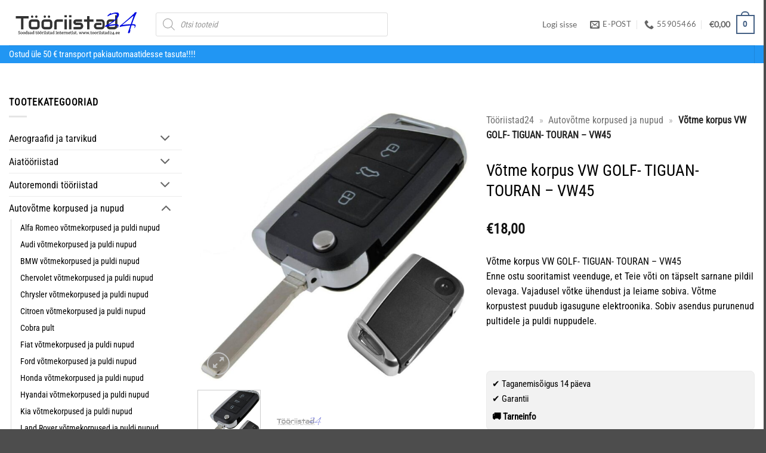

--- FILE ---
content_type: text/html; charset=UTF-8
request_url: https://www.tooriistad24.ee/votme-korpus-vw-golf-tiguan-touran-vw45/
body_size: 25875
content:

<!DOCTYPE html>
<html lang="et" prefix="og: https://ogp.me/ns#" class="loading-site no-js">
<head>
	<meta charset="UTF-8" />
	<link rel="profile" href="http://gmpg.org/xfn/11" />
	<link rel="pingback" href="https://www.tooriistad24.ee/xmlrpc.php" />

	<script>(function(html){html.className = html.className.replace(/\bno-js\b/,'js')})(document.documentElement);</script>
<script id="cookie-law-info-gcm-var-js">
var _ckyGcm = {"status":true,"default_settings":[{"analytics":"denied","advertisement":"denied","functional":"denied","necessary":"granted","ad_user_data":"denied","ad_personalization":"denied","regions":"All"}],"wait_for_update":500,"url_passthrough":true,"ads_data_redaction":true}</script>
<script id="cookie-law-info-gcm-js" type="text/javascript" src="https://www.tooriistad24.ee/wp-content/plugins/cookie-law-info/lite/frontend/js/gcm.min.js"></script> <script id="cookieyes" type="text/javascript" src="https://cdn-cookieyes.com/client_data/000b385bcec84197922f32af/script.js"></script><link rel="preload" as="script" href="https://www.tooriistad24.ee/wp-content/themes/flatsome/assets/js/chunk.slider.js">
<link rel="preload" as="script" href="https://www.tooriistad24.ee/wp-content/plugins/woocommerce/assets/js/frontend/woocommerce.min.js">

<!-- Google Tag Manager for WordPress by gtm4wp.com -->
<script data-cfasync="false" data-pagespeed-no-defer>
	var gtm4wp_datalayer_name = "dataLayer";
	var dataLayer = dataLayer || [];
	const gtm4wp_use_sku_instead = 1;
	const gtm4wp_currency = 'EUR';
	const gtm4wp_product_per_impression = 10;
	const gtm4wp_clear_ecommerce = false;
	const gtm4wp_datalayer_max_timeout = 2000;

	const gtm4wp_scrollerscript_debugmode         = false;
	const gtm4wp_scrollerscript_callbacktime      = 100;
	const gtm4wp_scrollerscript_readerlocation    = 150;
	const gtm4wp_scrollerscript_contentelementid  = "content";
	const gtm4wp_scrollerscript_scannertime       = 60;
</script>
<!-- End Google Tag Manager for WordPress by gtm4wp.com --><meta name="viewport" content="width=device-width, initial-scale=1" /><script>window._wca = window._wca || [];</script>

<!-- Search Engine Optimization by Rank Math PRO - https://rankmath.com/ -->
<title>Võtme korpus VW GOLF- TIGUAN- TOURAN - VW45 | Tööriistad24</title>
<meta name="description" content="Võtme korpus VW GOLF- TIGUAN- TOURAN - VW45"/>
<meta name="robots" content="follow, index, max-snippet:-1, max-video-preview:-1, max-image-preview:large"/>
<link rel="canonical" href="https://www.tooriistad24.ee/votme-korpus-vw-golf-tiguan-touran-vw45/" />
<meta property="og:locale" content="et_EE" />
<meta property="og:type" content="product" />
<meta property="og:title" content="Võtme korpus VW GOLF- TIGUAN- TOURAN - VW45 | Tööriistad24" />
<meta property="og:description" content="Võtme korpus VW GOLF- TIGUAN- TOURAN - VW45" />
<meta property="og:url" content="https://www.tooriistad24.ee/votme-korpus-vw-golf-tiguan-touran-vw45/" />
<meta property="og:site_name" content="Tööriistad24" />
<meta property="og:updated_time" content="2026-01-14T22:20:14+02:00" />
<meta property="og:image" content="https://www.tooriistad24.ee/wp-content/uploads/2022/07/votme-korpus-vw-golf-tiguan-touran-vw45.jpg" />
<meta property="og:image:secure_url" content="https://www.tooriistad24.ee/wp-content/uploads/2022/07/votme-korpus-vw-golf-tiguan-touran-vw45.jpg" />
<meta property="og:image:width" content="1200" />
<meta property="og:image:height" content="1200" />
<meta property="og:image:alt" content="Võtme korpus VW GOLF- TIGUAN- TOURAN &#8211; VW45" />
<meta property="og:image:type" content="image/jpeg" />
<meta property="product:price:amount" content="18" />
<meta property="product:price:currency" content="EUR" />
<meta property="product:retailer_item_id" content="VW45" />
<meta name="twitter:card" content="summary_large_image" />
<meta name="twitter:title" content="Võtme korpus VW GOLF- TIGUAN- TOURAN - VW45 | Tööriistad24" />
<meta name="twitter:description" content="Võtme korpus VW GOLF- TIGUAN- TOURAN - VW45" />
<meta name="twitter:image" content="https://www.tooriistad24.ee/wp-content/uploads/2022/07/votme-korpus-vw-golf-tiguan-touran-vw45.jpg" />
<meta name="twitter:label1" content="Price" />
<meta name="twitter:data1" content="&euro;18,00" />
<meta name="twitter:label2" content="Availability" />
<meta name="twitter:data2" content="Laost otsas" />
<!-- /Rank Math WordPress SEO plugin -->

<link rel='dns-prefetch' href='//stats.wp.com' />
<link rel='prefetch' href='https://www.tooriistad24.ee/wp-content/themes/flatsome/assets/js/flatsome.js?ver=e2eddd6c228105dac048' />
<link rel='prefetch' href='https://www.tooriistad24.ee/wp-content/themes/flatsome/assets/js/chunk.slider.js?ver=3.20.4' />
<link rel='prefetch' href='https://www.tooriistad24.ee/wp-content/themes/flatsome/assets/js/chunk.popups.js?ver=3.20.4' />
<link rel='prefetch' href='https://www.tooriistad24.ee/wp-content/themes/flatsome/assets/js/chunk.tooltips.js?ver=3.20.4' />
<link rel='prefetch' href='https://www.tooriistad24.ee/wp-content/themes/flatsome/assets/js/woocommerce.js?ver=1c9be63d628ff7c3ff4c' />
<link rel="alternate" title="oEmbed (JSON)" type="application/json+oembed" href="https://www.tooriistad24.ee/wp-json/oembed/1.0/embed?url=https%3A%2F%2Fwww.tooriistad24.ee%2Fvotme-korpus-vw-golf-tiguan-touran-vw45%2F" />
<link rel="alternate" title="oEmbed (XML)" type="text/xml+oembed" href="https://www.tooriistad24.ee/wp-json/oembed/1.0/embed?url=https%3A%2F%2Fwww.tooriistad24.ee%2Fvotme-korpus-vw-golf-tiguan-touran-vw45%2F&#038;format=xml" />
<style id='wp-img-auto-sizes-contain-inline-css' type='text/css'>
img:is([sizes=auto i],[sizes^="auto," i]){contain-intrinsic-size:3000px 1500px}
/*# sourceURL=wp-img-auto-sizes-contain-inline-css */
</style>
<link rel='stylesheet' id='widgetopts-styles-css' href='https://www.tooriistad24.ee/wp-content/plugins/widget-options/assets/css/widget-options.css?ver=4.1.3' type='text/css' media='all' />
<style id='woocommerce-inline-inline-css' type='text/css'>
.woocommerce form .form-row .required { visibility: visible; }
/*# sourceURL=woocommerce-inline-inline-css */
</style>
<link rel='stylesheet' id='montonio-style-css' href='https://www.tooriistad24.ee/wp-content/plugins/montonio-for-woocommerce/assets/css/montonio-style.css?ver=9.3.2' type='text/css' media='all' />
<link rel='stylesheet' id='dgwt-wcas-style-css' href='https://www.tooriistad24.ee/wp-content/plugins/ajax-search-for-woocommerce/assets/css/style.min.css?ver=1.32.2' type='text/css' media='all' />
<link rel='stylesheet' id='flatsome-main-css' href='https://www.tooriistad24.ee/wp-content/themes/flatsome/assets/css/flatsome.css?ver=3.20.4' type='text/css' media='all' />
<style id='flatsome-main-inline-css' type='text/css'>
@font-face {
				font-family: "fl-icons";
				font-display: block;
				src: url(https://www.tooriistad24.ee/wp-content/themes/flatsome/assets/css/icons/fl-icons.eot?v=3.20.4);
				src:
					url(https://www.tooriistad24.ee/wp-content/themes/flatsome/assets/css/icons/fl-icons.eot#iefix?v=3.20.4) format("embedded-opentype"),
					url(https://www.tooriistad24.ee/wp-content/themes/flatsome/assets/css/icons/fl-icons.woff2?v=3.20.4) format("woff2"),
					url(https://www.tooriistad24.ee/wp-content/themes/flatsome/assets/css/icons/fl-icons.ttf?v=3.20.4) format("truetype"),
					url(https://www.tooriistad24.ee/wp-content/themes/flatsome/assets/css/icons/fl-icons.woff?v=3.20.4) format("woff"),
					url(https://www.tooriistad24.ee/wp-content/themes/flatsome/assets/css/icons/fl-icons.svg?v=3.20.4#fl-icons) format("svg");
			}
/*# sourceURL=flatsome-main-inline-css */
</style>
<link rel='stylesheet' id='flatsome-shop-css' href='https://www.tooriistad24.ee/wp-content/themes/flatsome/assets/css/flatsome-shop.css?ver=3.20.4' type='text/css' media='all' />
<link rel='stylesheet' id='flatsome-style-css' href='https://www.tooriistad24.ee/wp-content/themes/flatsome-child/style.css?ver=3.0' type='text/css' media='all' />
<link rel='stylesheet' id='cwginstock_frontend_css-css' href='https://www.tooriistad24.ee/wp-content/plugins/back-in-stock-notifier-for-woocommerce/assets/css/frontend.min.css?ver=6.3.1' type='text/css' media='' />
<link rel='stylesheet' id='cwginstock_bootstrap-css' href='https://www.tooriistad24.ee/wp-content/plugins/back-in-stock-notifier-for-woocommerce/assets/css/bootstrap.min.css?ver=6.3.1' type='text/css' media='' />
<script type="text/javascript">
            window._nslDOMReady = (function () {
                const executedCallbacks = new Set();
            
                return function (callback) {
                    /**
                    * Third parties might dispatch DOMContentLoaded events, so we need to ensure that we only run our callback once!
                    */
                    if (executedCallbacks.has(callback)) return;
            
                    const wrappedCallback = function () {
                        if (executedCallbacks.has(callback)) return;
                        executedCallbacks.add(callback);
                        callback();
                    };
            
                    if (document.readyState === "complete" || document.readyState === "interactive") {
                        wrappedCallback();
                    } else {
                        document.addEventListener("DOMContentLoaded", wrappedCallback);
                    }
                };
            })();
        </script><script type="text/javascript" src="https://www.tooriistad24.ee/wp-includes/js/jquery/jquery.min.js?ver=3.7.1" id="jquery-core-js"></script>
<script type="text/javascript" defer src="https://www.tooriistad24.ee/wp-content/plugins/woocommerce/assets/js/jquery-blockui/jquery.blockUI.min.js?ver=2.7.0-wc.10.4.3" id="wc-jquery-blockui-js" data-wp-strategy="defer"></script>
<script type="text/javascript" id="wc-add-to-cart-js-extra">
/* <![CDATA[ */
var wc_add_to_cart_params = {"ajax_url":"/wp-admin/admin-ajax.php","wc_ajax_url":"/?wc-ajax=%%endpoint%%","i18n_view_cart":"Vaata ostukorvi","cart_url":"https://www.tooriistad24.ee/cart/","is_cart":"","cart_redirect_after_add":"no"};
//# sourceURL=wc-add-to-cart-js-extra
/* ]]> */
</script>
<script type="text/javascript" src="https://www.tooriistad24.ee/wp-content/plugins/woocommerce/assets/js/frontend/add-to-cart.min.js?ver=10.4.3" id="wc-add-to-cart-js" defer="defer" data-wp-strategy="defer"></script>
<script type="text/javascript" id="wc-single-product-js-extra">
/* <![CDATA[ */
var wc_single_product_params = {"i18n_required_rating_text":"Palun vali hinnang","i18n_rating_options":["1 of 5 stars","2 of 5 stars","3 of 5 stars","4 of 5 stars","5 of 5 stars"],"i18n_product_gallery_trigger_text":"View full-screen image gallery","review_rating_required":"no","flexslider":{"rtl":false,"animation":"slide","smoothHeight":true,"directionNav":false,"controlNav":"thumbnails","slideshow":false,"animationSpeed":500,"animationLoop":false,"allowOneSlide":false},"zoom_enabled":"","zoom_options":[],"photoswipe_enabled":"","photoswipe_options":{"shareEl":false,"closeOnScroll":false,"history":false,"hideAnimationDuration":0,"showAnimationDuration":0},"flexslider_enabled":""};
//# sourceURL=wc-single-product-js-extra
/* ]]> */
</script>
<script type="text/javascript" src="https://www.tooriistad24.ee/wp-content/plugins/woocommerce/assets/js/frontend/single-product.min.js?ver=10.4.3" id="wc-single-product-js" defer="defer" data-wp-strategy="defer"></script>
<script type="text/javascript" defer src="https://www.tooriistad24.ee/wp-content/plugins/woocommerce/assets/js/js-cookie/js.cookie.min.js?ver=2.1.4-wc.10.4.3" id="wc-js-cookie-js" data-wp-strategy="defer"></script>
<script type="text/javascript" defer src="https://www.tooriistad24.ee/wp-content/plugins/duracelltomi-google-tag-manager/dist/js/analytics-talk-content-tracking.js?ver=1.22.3" id="gtm4wp-scroll-tracking-js"></script>
<script type="text/javascript" src="https://stats.wp.com/s-202604.js" id="woocommerce-analytics-js" defer="defer" data-wp-strategy="defer"></script>
<link rel="https://api.w.org/" href="https://www.tooriistad24.ee/wp-json/" /><link rel="alternate" title="JSON" type="application/json" href="https://www.tooriistad24.ee/wp-json/wp/v2/product/38119" /><link rel="EditURI" type="application/rsd+xml" title="RSD" href="https://www.tooriistad24.ee/xmlrpc.php?rsd" />
<link rel='shortlink' href='https://www.tooriistad24.ee/?p=38119' />
<script async defer data-domain='www.tooriistad24.ee' src='https://plausible.io/js/plausible.js'></script>	<style>img#wpstats{display:none}</style>
		
<!-- Google Tag Manager for WordPress by gtm4wp.com -->
<!-- GTM Container placement set to automatic -->
<script data-cfasync="false" data-pagespeed-no-defer>
	var dataLayer_content = {"pagePostType":"product","pagePostType2":"single-product","pagePostAuthor":"Raivo","cartContent":{"totals":{"applied_coupons":[],"discount_total":0,"subtotal":0,"total":0},"items":[]},"productRatingCounts":[],"productAverageRating":0,"productReviewCount":0,"productType":"simple","productIsVariable":0};
	dataLayer.push( dataLayer_content );
</script>
<script data-cfasync="false" data-pagespeed-no-defer>
(function(w,d,s,l,i){w[l]=w[l]||[];w[l].push({'gtm.start':
new Date().getTime(),event:'gtm.js'});var f=d.getElementsByTagName(s)[0],
j=d.createElement(s),dl=l!='dataLayer'?'&l='+l:'';j.async=true;j.src=
'//www.googletagmanager.com/gtm.js?id='+i+dl;f.parentNode.insertBefore(j,f);
})(window,document,'script','dataLayer','GTM-MGR84JM');
</script>
<!-- End Google Tag Manager for WordPress by gtm4wp.com -->		<style>
			.dgwt-wcas-ico-magnifier,.dgwt-wcas-ico-magnifier-handler{max-width:20px}.dgwt-wcas-search-wrapp{max-width:600px}		</style>
			<style>
		.dgwt-wcas-flatsome-up {
			margin-top: -40vh;
		}

		#search-lightbox .dgwt-wcas-sf-wrapp input[type=search].dgwt-wcas-search-input {
			height: 60px;
			font-size: 20px;
		}

		#search-lightbox .dgwt-wcas-search-wrapp {
			-webkit-transition: all 100ms ease-in-out;
			-moz-transition: all 100ms ease-in-out;
			-ms-transition: all 100ms ease-in-out;
			-o-transition: all 100ms ease-in-out;
			transition: all 100ms ease-in-out;
		}

		#search-lightbox .dgwt-wcas-sf-wrapp .dgwt-wcas-search-submit:before {
			top: 21px;
		}

		.dgwt-wcas-overlay-mobile-on .mfp-wrap .mfp-content {
			width: 100vw;
		}

		.dgwt-wcas-overlay-mobile-on .mfp-wrap,
		.dgwt-wcas-overlay-mobile-on .mfp-close,
		.dgwt-wcas-overlay-mobile-on .nav-sidebar {
			display: none;
		}

		.dgwt-wcas-overlay-mobile-on .main-menu-overlay {
			display: none;
		}

		.dgwt-wcas-open .header-search-dropdown .nav-dropdown {
			opacity: 1;
			max-height: inherit;
			left: -15px !important;
		}

		.dgwt-wcas-open:not(.dgwt-wcas-theme-flatsome-dd-sc) .nav-right .header-search-dropdown .nav-dropdown {
			left: auto;
			/*right: -15px;*/
		}

		.dgwt-wcas-theme-flatsome .nav-dropdown .dgwt-wcas-search-wrapp {
			min-width: 450px;
		}

		.header-search-form {
			min-width: 250px;
		}
	</style>
		<meta name="facebook-domain-verification" content="k77u8b9s842by5ndh7fx9um2oi6sox" />	<noscript><style>.woocommerce-product-gallery{ opacity: 1 !important; }</style></noscript>
	<style class="wpcode-css-snippet">li {
    margin-bottom: .1em;
}</style><script type="application/ld+json">{"@context":"https://schema.org","@graph":[{"@type":"Organization","@id":"https://www.tooriistad24.ee/#organization","name":"Tööriistad24","url":"https://www.tooriistad24.ee/","logo":{"@type":"ImageObject","@id":"https://www.tooriistad24.ee/#logo","url":"https://www.tooriistad24.ee/wp-content/uploads/2021/02/Tooriistad24.png","width":600,"height":600}},{"@type":"WebSite","@id":"https://www.tooriistad24.ee/#website","url":"https://www.tooriistad24.ee/","name":"Tööriistad24","publisher":{"@id":"https://www.tooriistad24.ee/#organization"}},{"@type":"BreadcrumbList","@id":"https://www.tooriistad24.ee/votme-korpus-vw-golf-tiguan-touran-vw45/#breadcrumb","name":"Breadcrumb","itemListElement":[{"@type":"ListItem","position":1,"name":"Tööriistad24","item":{"@id":"https://www.tooriistad24.ee/","@type":"WebPage","name":"Tööriistad24"}},{"@type":"ListItem","position":2,"name":"Autovõtme korpused ja nupud","item":{"@id":"https://www.tooriistad24.ee/autovotme-korpused-ja-nupud/","@type":"WebPage","name":"Autovõtme korpused ja nupud"}},{"@type":"ListItem","position":3,"name":"VW võtmekorpused ja puldi nupud","item":{"@id":"https://www.tooriistad24.ee/vw-votmekorpused-ja-puldi-nupud/","@type":"WebPage","name":"VW võtmekorpused ja puldi nupud"}},{"@type":"ListItem","position":4,"name":"Võtme korpus VW GOLF- TIGUAN- TOURAN &#8211; VW45"}]},{"@type":"WebPage","@id":"https://www.tooriistad24.ee/votme-korpus-vw-golf-tiguan-touran-vw45/#webpage","url":"https://www.tooriistad24.ee/votme-korpus-vw-golf-tiguan-touran-vw45/","name":"Võtme korpus VW GOLF- TIGUAN- TOURAN &#8211; VW45","isPartOf":{"@id":"https://www.tooriistad24.ee/#website"},"breadcrumb":{"@id":"https://www.tooriistad24.ee/votme-korpus-vw-golf-tiguan-touran-vw45/#breadcrumb"},"datePublished":"2022-07-29T15:24:45+03:00","dateModified":"2026-01-14T22:20:14+02:00","inLanguage":"et","primaryImageOfPage":{"@type":"ImageObject","url":"https://www.tooriistad24.ee/wp-content/uploads/2022/07/votme-korpus-vw-golf-tiguan-touran-vw45.jpg","width":1200,"height":1200}}]}</script>
<link rel="icon" href="https://www.tooriistad24.ee/wp-content/uploads/2020/07/cropped-cropped-Tools_icons-1.jpg" sizes="32x32" />
<link rel="icon" href="https://www.tooriistad24.ee/wp-content/uploads/2020/07/cropped-cropped-Tools_icons-1.jpg" sizes="192x192" />
<link rel="apple-touch-icon" href="https://www.tooriistad24.ee/wp-content/uploads/2020/07/cropped-cropped-Tools_icons-1.jpg" />
<meta name="msapplication-TileImage" content="https://www.tooriistad24.ee/wp-content/uploads/2020/07/cropped-cropped-Tools_icons-1.jpg" />
<style id="custom-css" type="text/css">:root {--primary-color: #446084;--fs-color-primary: #446084;--fs-color-secondary: #148bd0;--fs-color-success: #627D47;--fs-color-alert: #b20000;--fs-color-base: #000000;--fs-experimental-link-color: #000000;--fs-experimental-link-color-hover: #474747;}.tooltipster-base {--tooltip-color: #fff;--tooltip-bg-color: #000;}.off-canvas-right .mfp-content, .off-canvas-left .mfp-content {--drawer-width: 100%;}.off-canvas .mfp-content.off-canvas-cart {--drawer-width: 360px;}.container-width, .full-width .ubermenu-nav, .container, .row{max-width: 1770px}.row.row-collapse{max-width: 1740px}.row.row-small{max-width: 1762.5px}.row.row-large{max-width: 1800px}.header-main{height: 76px}#logo img{max-height: 76px}#logo{width:216px;}#logo img{padding:9px 0;}.header-bottom{min-height: 18px}.header-top{min-height: 20px}.transparent .header-main{height: 265px}.transparent #logo img{max-height: 265px}.has-transparent + .page-title:first-of-type,.has-transparent + #main > .page-title,.has-transparent + #main > div > .page-title,.has-transparent + #main .page-header-wrapper:first-of-type .page-title{padding-top: 315px;}.header.show-on-scroll,.stuck .header-main{height:47px!important}.stuck #logo img{max-height: 47px!important}.search-form{ width: 60%;}.header-bottom {background-color: #2196f3}.header-main .nav > li > a{line-height: 16px }.header-wrapper:not(.stuck) .header-main .header-nav{margin-top: 6px }.stuck .header-main .nav > li > a{line-height: 40px }.header-bottom-nav > li > a{line-height: 7px }@media (max-width: 549px) {.header-main{height: 58px}#logo img{max-height: 58px}}.nav-dropdown{font-size:100%}.header-top{background-color:#e0e0e0!important;}h1,h2,h3,h4,h5,h6,.heading-font{color: #000000;}body{font-size: 98%;}@media screen and (max-width: 549px){body{font-size: 100%;}}body{font-family: "Roboto Condensed", sans-serif;}body {font-weight: 400;font-style: normal;}.nav > li > a {font-family: Lato, sans-serif;}.mobile-sidebar-levels-2 .nav > li > ul > li > a {font-family: Lato, sans-serif;}.nav > li > a,.mobile-sidebar-levels-2 .nav > li > ul > li > a {font-weight: 400;font-style: normal;}h1,h2,h3,h4,h5,h6,.heading-font, .off-canvas-center .nav-sidebar.nav-vertical > li > a{font-family: "Roboto Condensed", sans-serif;}h1,h2,h3,h4,h5,h6,.heading-font,.banner h1,.banner h2 {font-weight: 400;font-style: normal;}.alt-font{font-family: "Dancing Script", sans-serif;}.alt-font {font-weight: 400!important;font-style: normal!important;}button,.button{text-transform: none;}.widget:where(:not(.widget_shopping_cart)) a{color: #000000;}.widget:where(:not(.widget_shopping_cart)) a:hover{color: #878787;}.widget .tagcloud a:hover{border-color: #878787; background-color: #878787;}.shop-page-title.featured-title .title-overlay{background-color: rgba(0,0,0,0.3);}.current .breadcrumb-step, [data-icon-label]:after, .button#place_order,.button.checkout,.checkout-button,.single_add_to_cart_button.button, .sticky-add-to-cart-select-options-button{background-color: #129f56!important }.has-equal-box-heights .box-image {padding-top: 100%;}.badge-inner.on-sale{background-color: #f01818}.star-rating span:before,.star-rating:before, .woocommerce-page .star-rating:before, .stars a:hover:after, .stars a.active:after{color: #f1b62c}input[type='submit'], input[type="button"], button:not(.icon), .button:not(.icon){border-radius: 4px!important}.pswp__bg,.mfp-bg.mfp-ready{background-color: #ffffff}@media screen and (min-width: 550px){.products .box-vertical .box-image{min-width: 450px!important;width: 450px!important;}}.footer-1{background-color: #fff}.footer-2{background-color: #282828}button[name='update_cart'] { display: none; }.nav-vertical-fly-out > li + li {border-top-width: 1px; border-top-style: solid;}/* Custom CSS *//** flatsome cookies popup **/.flatsome-cookies { width: fit-content; border-radius: 10px; margin: auto; right: 0; left: 0; font-size: 90%;padding: 10px 30px;}.flatsome-cookies--active { margin-bottom}.flatsome-cookies__buttons>a { margin-right: 0px;}.label-new.menu-item > a:after{content:"New";}.label-hot.menu-item > a:after{content:"Hot";}.label-sale.menu-item > a:after{content:"Sale";}.label-popular.menu-item > a:after{content:"Popular";}</style><style id="kirki-inline-styles">/* cyrillic-ext */
@font-face {
  font-family: 'Roboto Condensed';
  font-style: normal;
  font-weight: 400;
  font-display: swap;
  src: url(https://www.tooriistad24.ee/wp-content/fonts/roboto-condensed/ieVo2ZhZI2eCN5jzbjEETS9weq8-_d6T_POl0fRJeyWyosBD5XxxKA.woff2) format('woff2');
  unicode-range: U+0460-052F, U+1C80-1C8A, U+20B4, U+2DE0-2DFF, U+A640-A69F, U+FE2E-FE2F;
}
/* cyrillic */
@font-face {
  font-family: 'Roboto Condensed';
  font-style: normal;
  font-weight: 400;
  font-display: swap;
  src: url(https://www.tooriistad24.ee/wp-content/fonts/roboto-condensed/ieVo2ZhZI2eCN5jzbjEETS9weq8-_d6T_POl0fRJeyWyosBK5XxxKA.woff2) format('woff2');
  unicode-range: U+0301, U+0400-045F, U+0490-0491, U+04B0-04B1, U+2116;
}
/* greek-ext */
@font-face {
  font-family: 'Roboto Condensed';
  font-style: normal;
  font-weight: 400;
  font-display: swap;
  src: url(https://www.tooriistad24.ee/wp-content/fonts/roboto-condensed/ieVo2ZhZI2eCN5jzbjEETS9weq8-_d6T_POl0fRJeyWyosBC5XxxKA.woff2) format('woff2');
  unicode-range: U+1F00-1FFF;
}
/* greek */
@font-face {
  font-family: 'Roboto Condensed';
  font-style: normal;
  font-weight: 400;
  font-display: swap;
  src: url(https://www.tooriistad24.ee/wp-content/fonts/roboto-condensed/ieVo2ZhZI2eCN5jzbjEETS9weq8-_d6T_POl0fRJeyWyosBN5XxxKA.woff2) format('woff2');
  unicode-range: U+0370-0377, U+037A-037F, U+0384-038A, U+038C, U+038E-03A1, U+03A3-03FF;
}
/* vietnamese */
@font-face {
  font-family: 'Roboto Condensed';
  font-style: normal;
  font-weight: 400;
  font-display: swap;
  src: url(https://www.tooriistad24.ee/wp-content/fonts/roboto-condensed/ieVo2ZhZI2eCN5jzbjEETS9weq8-_d6T_POl0fRJeyWyosBB5XxxKA.woff2) format('woff2');
  unicode-range: U+0102-0103, U+0110-0111, U+0128-0129, U+0168-0169, U+01A0-01A1, U+01AF-01B0, U+0300-0301, U+0303-0304, U+0308-0309, U+0323, U+0329, U+1EA0-1EF9, U+20AB;
}
/* latin-ext */
@font-face {
  font-family: 'Roboto Condensed';
  font-style: normal;
  font-weight: 400;
  font-display: swap;
  src: url(https://www.tooriistad24.ee/wp-content/fonts/roboto-condensed/ieVo2ZhZI2eCN5jzbjEETS9weq8-_d6T_POl0fRJeyWyosBA5XxxKA.woff2) format('woff2');
  unicode-range: U+0100-02BA, U+02BD-02C5, U+02C7-02CC, U+02CE-02D7, U+02DD-02FF, U+0304, U+0308, U+0329, U+1D00-1DBF, U+1E00-1E9F, U+1EF2-1EFF, U+2020, U+20A0-20AB, U+20AD-20C0, U+2113, U+2C60-2C7F, U+A720-A7FF;
}
/* latin */
@font-face {
  font-family: 'Roboto Condensed';
  font-style: normal;
  font-weight: 400;
  font-display: swap;
  src: url(https://www.tooriistad24.ee/wp-content/fonts/roboto-condensed/ieVo2ZhZI2eCN5jzbjEETS9weq8-_d6T_POl0fRJeyWyosBO5Xw.woff2) format('woff2');
  unicode-range: U+0000-00FF, U+0131, U+0152-0153, U+02BB-02BC, U+02C6, U+02DA, U+02DC, U+0304, U+0308, U+0329, U+2000-206F, U+20AC, U+2122, U+2191, U+2193, U+2212, U+2215, U+FEFF, U+FFFD;
}/* latin-ext */
@font-face {
  font-family: 'Lato';
  font-style: normal;
  font-weight: 400;
  font-display: swap;
  src: url(https://www.tooriistad24.ee/wp-content/fonts/lato/S6uyw4BMUTPHjxAwXjeu.woff2) format('woff2');
  unicode-range: U+0100-02BA, U+02BD-02C5, U+02C7-02CC, U+02CE-02D7, U+02DD-02FF, U+0304, U+0308, U+0329, U+1D00-1DBF, U+1E00-1E9F, U+1EF2-1EFF, U+2020, U+20A0-20AB, U+20AD-20C0, U+2113, U+2C60-2C7F, U+A720-A7FF;
}
/* latin */
@font-face {
  font-family: 'Lato';
  font-style: normal;
  font-weight: 400;
  font-display: swap;
  src: url(https://www.tooriistad24.ee/wp-content/fonts/lato/S6uyw4BMUTPHjx4wXg.woff2) format('woff2');
  unicode-range: U+0000-00FF, U+0131, U+0152-0153, U+02BB-02BC, U+02C6, U+02DA, U+02DC, U+0304, U+0308, U+0329, U+2000-206F, U+20AC, U+2122, U+2191, U+2193, U+2212, U+2215, U+FEFF, U+FFFD;
}/* vietnamese */
@font-face {
  font-family: 'Dancing Script';
  font-style: normal;
  font-weight: 400;
  font-display: swap;
  src: url(https://www.tooriistad24.ee/wp-content/fonts/dancing-script/If2cXTr6YS-zF4S-kcSWSVi_sxjsohD9F50Ruu7BMSo3Rep8ltA.woff2) format('woff2');
  unicode-range: U+0102-0103, U+0110-0111, U+0128-0129, U+0168-0169, U+01A0-01A1, U+01AF-01B0, U+0300-0301, U+0303-0304, U+0308-0309, U+0323, U+0329, U+1EA0-1EF9, U+20AB;
}
/* latin-ext */
@font-face {
  font-family: 'Dancing Script';
  font-style: normal;
  font-weight: 400;
  font-display: swap;
  src: url(https://www.tooriistad24.ee/wp-content/fonts/dancing-script/If2cXTr6YS-zF4S-kcSWSVi_sxjsohD9F50Ruu7BMSo3ROp8ltA.woff2) format('woff2');
  unicode-range: U+0100-02BA, U+02BD-02C5, U+02C7-02CC, U+02CE-02D7, U+02DD-02FF, U+0304, U+0308, U+0329, U+1D00-1DBF, U+1E00-1E9F, U+1EF2-1EFF, U+2020, U+20A0-20AB, U+20AD-20C0, U+2113, U+2C60-2C7F, U+A720-A7FF;
}
/* latin */
@font-face {
  font-family: 'Dancing Script';
  font-style: normal;
  font-weight: 400;
  font-display: swap;
  src: url(https://www.tooriistad24.ee/wp-content/fonts/dancing-script/If2cXTr6YS-zF4S-kcSWSVi_sxjsohD9F50Ruu7BMSo3Sup8.woff2) format('woff2');
  unicode-range: U+0000-00FF, U+0131, U+0152-0153, U+02BB-02BC, U+02C6, U+02DA, U+02DC, U+0304, U+0308, U+0329, U+2000-206F, U+20AC, U+2122, U+2191, U+2193, U+2212, U+2215, U+FEFF, U+FFFD;
}</style></head>

<body class="wp-singular product-template-default single single-product postid-38119 wp-theme-flatsome wp-child-theme-flatsome-child theme-flatsome woocommerce woocommerce-page woocommerce-no-js dgwt-wcas-theme-flatsome full-width nav-dropdown-has-arrow nav-dropdown-has-shadow nav-dropdown-has-border mobile-submenu-slide mobile-submenu-slide-levels-1 mobile-submenu-toggle has-lightbox">


<!-- GTM Container placement set to automatic -->
<!-- Google Tag Manager (noscript) -->
				<noscript><iframe src="https://www.googletagmanager.com/ns.html?id=GTM-MGR84JM" height="0" width="0" style="display:none;visibility:hidden" aria-hidden="true"></iframe></noscript>
<!-- End Google Tag Manager (noscript) -->
<a class="skip-link screen-reader-text" href="#main">Skip to content</a>

<div id="wrapper">

	
	<header id="header" class="header has-sticky sticky-fade">
		<div class="header-wrapper">
			<div id="masthead" class="header-main ">
      <div class="header-inner flex-row container logo-left medium-logo-center" role="navigation">

          <!-- Logo -->
          <div id="logo" class="flex-col logo">
            
<!-- Header logo -->
<a href="https://www.tooriistad24.ee/" title="Tööriistad24 - Soodsad tööriistad" rel="home">
		<img width="260" height="76" decoding="async" fetchpriority="high" src="https://www.tooriistad24.ee/wp-content/uploads/2020/07/Untitled-260px-svg.svg" class="header_logo header-logo" alt="Tööriistad24"/><img width="260" height="76" decoding="async"  src="https://www.tooriistad24.ee/wp-content/uploads/2020/07/Untitled-260px-svg.svg" class="header-logo-dark" alt="Tööriistad24"/></a>
          </div>

          <!-- Mobile Left Elements -->
          <div class="flex-col show-for-medium flex-left">
            <ul class="mobile-nav nav nav-left ">
              <li class="header-search header-search-dropdown has-icon has-dropdown menu-item-has-children">
	<div class="header-button">	<a href="#" aria-label="Otsing" aria-haspopup="true" aria-expanded="false" aria-controls="ux-search-dropdown" class="nav-top-link icon button circle is-outline is-small"><i class="icon-search" aria-hidden="true"></i></a>
	</div>	<ul id="ux-search-dropdown" class="nav-dropdown nav-dropdown-default">
	 	<li class="header-search-form search-form html relative has-icon">
	<div class="header-search-form-wrapper">
		<div  class="dgwt-wcas-search-wrapp dgwt-wcas-is-detail-box dgwt-wcas-no-submit woocommerce dgwt-wcas-style-flat js-dgwt-wcas-layout-classic dgwt-wcas-layout-classic js-dgwt-wcas-mobile-overlay-disabled">
		<form class="dgwt-wcas-search-form" role="search" action="https://www.tooriistad24.ee/" method="get">
		<div class="dgwt-wcas-sf-wrapp">
							<svg
					class="dgwt-wcas-ico-magnifier" xmlns="http://www.w3.org/2000/svg"
					xmlns:xlink="http://www.w3.org/1999/xlink" x="0px" y="0px"
					viewBox="0 0 51.539 51.361" xml:space="preserve">
					<path 						d="M51.539,49.356L37.247,35.065c3.273-3.74,5.272-8.623,5.272-13.983c0-11.742-9.518-21.26-21.26-21.26 S0,9.339,0,21.082s9.518,21.26,21.26,21.26c5.361,0,10.244-1.999,13.983-5.272l14.292,14.292L51.539,49.356z M2.835,21.082 c0-10.176,8.249-18.425,18.425-18.425s18.425,8.249,18.425,18.425S31.436,39.507,21.26,39.507S2.835,31.258,2.835,21.082z"/>
				</svg>
							<label class="screen-reader-text"
				for="dgwt-wcas-search-input-1">
				Products search			</label>

			<input
				id="dgwt-wcas-search-input-1"
				type="search"
				class="dgwt-wcas-search-input"
				name="s"
				value=""
				placeholder="Otsi tooteid"
				autocomplete="off"
							/>
			<div class="dgwt-wcas-preloader"></div>

			<div class="dgwt-wcas-voice-search"></div>

			
			<input type="hidden" name="post_type" value="product"/>
			<input type="hidden" name="dgwt_wcas" value="1"/>

			
					</div>
	</form>
</div>
	</div>
</li>
	</ul>
</li>
            </ul>
          </div>

          <!-- Left Elements -->
          <div class="flex-col hide-for-medium flex-left
            flex-grow">
            <ul class="header-nav header-nav-main nav nav-left  nav-divided nav-size-medium" >
              <li class="header-search-form search-form html relative has-icon">
	<div class="header-search-form-wrapper">
		<div  class="dgwt-wcas-search-wrapp dgwt-wcas-is-detail-box dgwt-wcas-no-submit woocommerce dgwt-wcas-style-flat js-dgwt-wcas-layout-classic dgwt-wcas-layout-classic js-dgwt-wcas-mobile-overlay-disabled">
		<form class="dgwt-wcas-search-form" role="search" action="https://www.tooriistad24.ee/" method="get">
		<div class="dgwt-wcas-sf-wrapp">
							<svg
					class="dgwt-wcas-ico-magnifier" xmlns="http://www.w3.org/2000/svg"
					xmlns:xlink="http://www.w3.org/1999/xlink" x="0px" y="0px"
					viewBox="0 0 51.539 51.361" xml:space="preserve">
					<path 						d="M51.539,49.356L37.247,35.065c3.273-3.74,5.272-8.623,5.272-13.983c0-11.742-9.518-21.26-21.26-21.26 S0,9.339,0,21.082s9.518,21.26,21.26,21.26c5.361,0,10.244-1.999,13.983-5.272l14.292,14.292L51.539,49.356z M2.835,21.082 c0-10.176,8.249-18.425,18.425-18.425s18.425,8.249,18.425,18.425S31.436,39.507,21.26,39.507S2.835,31.258,2.835,21.082z"/>
				</svg>
							<label class="screen-reader-text"
				for="dgwt-wcas-search-input-2">
				Products search			</label>

			<input
				id="dgwt-wcas-search-input-2"
				type="search"
				class="dgwt-wcas-search-input"
				name="s"
				value=""
				placeholder="Otsi tooteid"
				autocomplete="off"
							/>
			<div class="dgwt-wcas-preloader"></div>

			<div class="dgwt-wcas-voice-search"></div>

			
			<input type="hidden" name="post_type" value="product"/>
			<input type="hidden" name="dgwt_wcas" value="1"/>

			
					</div>
	</form>
</div>
	</div>
</li>
            </ul>
          </div>

          <!-- Right Elements -->
          <div class="flex-col hide-for-medium flex-right">
            <ul class="header-nav header-nav-main nav nav-right  nav-divided nav-size-medium">
              
<li class="account-item has-icon">

	<a href="https://www.tooriistad24.ee/my-account/" class="nav-top-link nav-top-not-logged-in is-small" title="Logi sisse" role="button" data-open="#login-form-popup" aria-controls="login-form-popup" aria-expanded="false" aria-haspopup="dialog" data-flatsome-role-button>
					<span>
			Logi sisse			</span>
				</a>




</li>
<li class="header-contact-wrapper">
		<ul id="header-contact" class="nav medium-nav-center nav-divided nav-uppercase header-contact">
		
						<li>
			  <a href="mailto:raivo@tooriistad24.ee" class="tooltip" title="raivo@tooriistad24.ee">
				  <i class="icon-envelop" aria-hidden="true" style="font-size:16px;"></i>			       <span>
			       	e-post			       </span>
			  </a>
			</li>
			
			
						<li>
			  <a href="tel:55905466" class="tooltip" title="55905466">
			     <i class="icon-phone" aria-hidden="true" style="font-size:16px;"></i>			      <span>55905466</span>
			  </a>
			</li>
			
				</ul>
</li>
<li class="cart-item has-icon">

<a href="https://www.tooriistad24.ee/cart/" class="header-cart-link nav-top-link is-small off-canvas-toggle" title="Ostukorv" aria-label="Vaata ostukorvi" aria-expanded="false" aria-haspopup="dialog" role="button" data-open="#cart-popup" data-class="off-canvas-cart" data-pos="right" aria-controls="cart-popup" data-flatsome-role-button>

<span class="header-cart-title">
          <span class="cart-price"><span class="woocommerce-Price-amount amount"><bdi><span class="woocommerce-Price-currencySymbol">&euro;</span>0,00</bdi></span></span>
  </span>

    <span class="cart-icon image-icon">
    <strong>0</strong>
  </span>
  </a>



  <!-- Cart Sidebar Popup -->
  <div id="cart-popup" class="mfp-hide">
  <div class="cart-popup-inner inner-padding cart-popup-inner--sticky">
      <div class="cart-popup-title text-center">
          <span class="heading-font uppercase">Ostukorv</span>
          <div class="is-divider"></div>
      </div>
	  <div class="widget_shopping_cart">
		  <div class="widget_shopping_cart_content">
			  

	<div class="ux-mini-cart-empty flex flex-row-col text-center pt pb">
				<div class="ux-mini-cart-empty-icon">
			<svg aria-hidden="true" xmlns="http://www.w3.org/2000/svg" viewBox="0 0 17 19" style="opacity:.1;height:80px;">
				<path d="M8.5 0C6.7 0 5.3 1.2 5.3 2.7v2H2.1c-.3 0-.6.3-.7.7L0 18.2c0 .4.2.8.6.8h15.7c.4 0 .7-.3.7-.7v-.1L15.6 5.4c0-.3-.3-.6-.7-.6h-3.2v-2c0-1.6-1.4-2.8-3.2-2.8zM6.7 2.7c0-.8.8-1.4 1.8-1.4s1.8.6 1.8 1.4v2H6.7v-2zm7.5 3.4 1.3 11.5h-14L2.8 6.1h2.5v1.4c0 .4.3.7.7.7.4 0 .7-.3.7-.7V6.1h3.5v1.4c0 .4.3.7.7.7s.7-.3.7-.7V6.1h2.6z" fill-rule="evenodd" clip-rule="evenodd" fill="currentColor"></path>
			</svg>
		</div>
				<p class="woocommerce-mini-cart__empty-message empty">Ostukorvis ei ole tooteid.</p>
			</div>


		  </div>
	  </div>
              </div>
  </div>

</li>
            </ul>
          </div>

          <!-- Mobile Right Elements -->
          <div class="flex-col show-for-medium flex-right">
            <ul class="mobile-nav nav nav-right ">
              
<li class="account-item has-icon">
		<a href="https://www.tooriistad24.ee/my-account/" class="account-link-mobile is-small" title="Minu konto" aria-label="Minu konto">
		<i class="icon-user" aria-hidden="true"></i>	</a>
	</li>
<li class="cart-item has-icon">


		<a href="https://www.tooriistad24.ee/cart/" class="header-cart-link nav-top-link is-small off-canvas-toggle" title="Ostukorv" aria-label="Vaata ostukorvi" aria-expanded="false" aria-haspopup="dialog" role="button" data-open="#cart-popup" data-class="off-canvas-cart" data-pos="right" aria-controls="cart-popup" data-flatsome-role-button>

    <span class="cart-icon image-icon">
    <strong>0</strong>
  </span>
  </a>

</li>
            </ul>
          </div>

      </div>

            <div class="container"><div class="top-divider full-width"></div></div>
      </div>
<div id="wide-nav" class="header-bottom wide-nav hide-for-sticky hide-for-medium">
    <div class="flex-row container">

                        <div class="flex-col hide-for-medium flex-left">
                <ul class="nav header-nav header-bottom-nav nav-left  nav-pills nav-uppercase">
                    <li class="html custom html_topbar_right"><span class="free-shipping-note">
  Ostud üle 50 € transport pakiautomaatidesse tasuta!!!!
</span> 
</li>                </ul>
            </div>
            
            
                        <div class="flex-col hide-for-medium flex-right flex-grow">
              <ul class="nav header-nav header-bottom-nav nav-right  nav-pills nav-uppercase">
                   <li class="header-divider"></li>              </ul>
            </div>
            
            
    </div>
</div>

<div class="header-bg-container fill"><div class="header-bg-image fill"></div><div class="header-bg-color fill"></div></div>		</div>
	</header>

	
	<main id="main" class="">


	<div class="shop-container">

		
			<div class="container">
	<div class="woocommerce-notices-wrapper"></div><div class="category-filtering container text-center product-filter-row show-for-medium">
	<a href="#product-sidebar" data-open="#product-sidebar" data-pos="left" class="filter-button uppercase plain" role="button" aria-expanded="false" aria-haspopup="dialog" aria-controls="product-sidebar" data-flatsome-role-button>
		<i class="icon-equalizer" aria-hidden="true"></i>		<strong>kategooriad</strong>
	</a>
</div>
</div>
<div id="product-38119" class="product type-product post-38119 status-publish first outofstock product_cat-autovotme-korpused-ja-nupud product_cat-vw-votmekorpused-ja-puldi-nupud product_tag-autovoti product_tag-elektroonika product_tag-varuosa product_tag-volkswagen product_tag-votmekorpus has-post-thumbnail taxable shipping-taxable purchasable product-type-simple">

	<div class="custom-product-page ux-layout-50250 ux-layout-scope-global">

			<div id="gap-1086470772" class="gap-element clearfix" style="display:block; height:auto;">
		
<style>
#gap-1086470772 {
  padding-top: 53px;
}
</style>
	</div>
	

<div class="row"  id="row-2047259032">


	<div id="col-1884455288" class="col hide-for-small medium-3 small-3 large-3"  >
				<div class="col-inner"  >
			
			

<ul class="sidebar-wrapper ul-reset hide-for-medium"><aside id="woocommerce_product_categories-34" class="widget woocommerce widget_product_categories"><span class="widget-title shop-sidebar">Tootekategooriad</span><div class="is-divider small"></div><ul class="product-categories"><li class="cat-item cat-item-104 cat-parent"><a href="https://www.tooriistad24.ee/varvipustolid-ja-aerograafid/">Aerograafid ja tarvikud</a><ul class='children'>
<li class="cat-item cat-item-105"><a href="https://www.tooriistad24.ee/aerograaf-liitmikud-ja-voolikud/">Aerograaf liitmikud ja voolikud</a></li>
<li class="cat-item cat-item-107"><a href="https://www.tooriistad24.ee/aerograaf-varvipustolid-ja-hoidikud/">Aerograaf värvipüstolid ja hoidikud</a></li>
<li class="cat-item cat-item-108"><a href="https://www.tooriistad24.ee/aerograafide-varuosad-ja-puhastus/">Aerograafide varuosad ja puhastus</a></li>
<li class="cat-item cat-item-106"><a href="https://www.tooriistad24.ee/mini-kompressorid-aerograafidele/">Mini kompressorid aerograafidele</a></li>
</ul>
</li>
<li class="cat-item cat-item-70 cat-parent"><a href="https://www.tooriistad24.ee/aiatooriistad/">Aiatööriistad</a><ul class='children'>
<li class="cat-item cat-item-3997"><a href="https://www.tooriistad24.ee/aiapritsid/">Aiapritsid</a></li>
<li class="cat-item cat-item-3904"><a href="https://www.tooriistad24.ee/aiatooriistade-varuosad-ja-tarvikud/">Aiatööriistade varuosad ja tarvikud</a></li>
<li class="cat-item cat-item-71"><a href="https://www.tooriistad24.ee/hekipugajad-oksasaed/">Hekipügajad- oksasaed</a></li>
<li class="cat-item cat-item-3805"><a href="https://www.tooriistad24.ee/lehepuhurid/">Lehepuhurid</a></li>
<li class="cat-item cat-item-136"><a href="https://www.tooriistad24.ee/pinnasepuurid/">Pinnasepuurid</a></li>
<li class="cat-item cat-item-3804"><a href="https://www.tooriistad24.ee/survepesurid/">Survepesurid</a></li>
<li class="cat-item cat-item-116"><a href="https://www.tooriistad24.ee/veepumbad-ja-voolikud/">Veepumbad ja voolikud</a></li>
</ul>
</li>
<li class="cat-item cat-item-17 cat-parent"><a href="https://www.tooriistad24.ee/autoremondi-tooriistad/">Autoremondi tööriistad</a><ul class='children'>
<li class="cat-item cat-item-18"><a href="https://www.tooriistad24.ee/elektriku-tooriistad-ja-tarvikud/">Elektriku tööriistad ja tarvikud</a></li>
<li class="cat-item cat-item-34"><a href="https://www.tooriistad24.ee/generaatori-kliimapumba-ja-jahutussusteemi-tooriistad/">Generaatori- kliimapumba- ja jahutussüsteemi tööriistad</a></li>
<li class="cat-item cat-item-35"><a href="https://www.tooriistad24.ee/jaotusmehhanismi-tooriistad/">Jaotusmehhanismi tööriistad</a></li>
<li class="cat-item cat-item-49"><a href="https://www.tooriistad24.ee/kere-ja-salongi-tooriistad-ja-tarvikud/">Kere ja salongi tööriistad ja tarvikud</a></li>
<li class="cat-item cat-item-44"><a href="https://www.tooriistad24.ee/klambrite-ja-spetsiaaltangid-ning-tarvikud/">Klambrite- ja spetsiaaltangid ning tarvikud</a></li>
<li class="cat-item cat-item-27"><a href="https://www.tooriistad24.ee/klapi-kolvitooriistad-kompressiooni-mootjad/">Klapi- kolvitööriistad. Kompressiooni mõõtjad</a></li>
<li class="cat-item cat-item-3827"><a href="https://www.tooriistad24.ee/mootorratta-tooriistad/">Mootorratta tööriistad</a></li>
<li class="cat-item cat-item-51"><a href="https://www.tooriistad24.ee/olivahetuse-tooriistad-olirohu-mootjad/">Õlivahetuse tööriistad. Õlirõhu mõõtjad</a></li>
<li class="cat-item cat-item-29"><a href="https://www.tooriistad24.ee/piduri-ja-siduri-tooriistad-vedrustus/">Piduri ja siduri tööriistad. Vedrustus.</a></li>
<li class="cat-item cat-item-48"><a href="https://www.tooriistad24.ee/pihusti-kutusepumba-ja-eelsuutekuunla-tooriistad/">Pihusti- kütusepumba ja eelsüüteküünla tööriistad</a></li>
<li class="cat-item cat-item-43"><a href="https://www.tooriistad24.ee/pukside-ja-liigendite-tooriistad-laagri-tommitsad/">Pukside ja liigendite tööriistad. Laagri tõmmitsad</a></li>
<li class="cat-item cat-item-39"><a href="https://www.tooriistad24.ee/rattavotmed-rehviparandus/">Rattavõtmed - rehviparandus</a></li>
<li class="cat-item cat-item-52"><a href="https://www.tooriistad24.ee/summuti-tooriistad-ja-tarvikud/">Summuti tööriistad ja tarvikud</a></li>
<li class="cat-item cat-item-19"><a href="https://www.tooriistad24.ee/tarvikute-komplektid-ja-abivahendid/">Tarvikute komplektid ja abivahendid</a></li>
<li class="cat-item cat-item-3818"><a href="https://www.tooriistad24.ee/veoauto-tooriistad/">Veoauto tööriistad</a></li>
</ul>
</li>
<li class="cat-item cat-item-73 cat-parent current-cat-parent"><a href="https://www.tooriistad24.ee/autovotme-korpused-ja-nupud/">Autovõtme korpused ja nupud</a><ul class='children'>
<li class="cat-item cat-item-123"><a href="https://www.tooriistad24.ee/alfa-romeo-votmekorpused-ja-puldi-nupud/">Alfa Romeo võtmekorpused ja puldi nupud</a></li>
<li class="cat-item cat-item-74"><a href="https://www.tooriistad24.ee/audi-votmekorpused-ja-puldi-nupud/">Audi võtmekorpused ja puldi nupud</a></li>
<li class="cat-item cat-item-75"><a href="https://www.tooriistad24.ee/bmw-votmekorpused-ja-puldi-nupud/">BMW võtmekorpused ja puldi nupud</a></li>
<li class="cat-item cat-item-87"><a href="https://www.tooriistad24.ee/chervolet-votmekorpused-ja-puldi-nupud/">Chervolet võtmekorpused ja puldi nupud</a></li>
<li class="cat-item cat-item-86"><a href="https://www.tooriistad24.ee/chrysler-votmekorpused-ja-puldi-nupud/">Chrysler võtmekorpused ja puldi nupud</a></li>
<li class="cat-item cat-item-76"><a href="https://www.tooriistad24.ee/citroen-votmekorpused-ja-puldi-nupud/">Citroen võtmekorpused ja puldi nupud</a></li>
<li class="cat-item cat-item-77"><a href="https://www.tooriistad24.ee/cobra-pult/">Cobra pult</a></li>
<li class="cat-item cat-item-88"><a href="https://www.tooriistad24.ee/fiat-votmekorpused-ja-puldi-nupud/">Fiat võtmekorpused ja puldi nupud</a></li>
<li class="cat-item cat-item-78"><a href="https://www.tooriistad24.ee/ford-votmekorpused-ja-puldi-nupud/">Ford võtmekorpused ja puldi nupud</a></li>
<li class="cat-item cat-item-89"><a href="https://www.tooriistad24.ee/honda-votmekorpused-ja-puldi-nupud/">Honda võtmekorpused ja puldi nupud</a></li>
<li class="cat-item cat-item-90"><a href="https://www.tooriistad24.ee/hyandai-votmekorpused-ja-puldi-nupud/">Hyandai võtmekorpused ja puldi nupud</a></li>
<li class="cat-item cat-item-91"><a href="https://www.tooriistad24.ee/kia-votmekorpused-ja-puldi-nupud/">Kia võtmekorpused ja puldi nupud</a></li>
<li class="cat-item cat-item-92"><a href="https://www.tooriistad24.ee/land-rover-votmekorpused-ja-puldi-nupud/">Land Rover võtmekorpused ja puldi nupud</a></li>
<li class="cat-item cat-item-82"><a href="https://www.tooriistad24.ee/mazda-votmekorpused-ja-puldi-nupud/">Mazda võtmekorpused ja puldi nupud</a></li>
<li class="cat-item cat-item-81"><a href="https://www.tooriistad24.ee/mercedes-votmekorpused-ja-puldi-nupud/">Mercedes võtmekorpused ja puldi nupud</a></li>
<li class="cat-item cat-item-99"><a href="https://www.tooriistad24.ee/mini-votmekorpused-ja-puldi-nupud/">MINI võtmekorpused ja puldi nupud</a></li>
<li class="cat-item cat-item-93"><a href="https://www.tooriistad24.ee/mitsubishi-votmekorpused-ja-puldi-nupud/">Mitsubishi võtmekorpused ja puldi nupud</a></li>
<li class="cat-item cat-item-95"><a href="https://www.tooriistad24.ee/nissan-votmekorpused-ja-puldi-nupud/">Nissan võtmekorpused ja puldi nupud</a></li>
<li class="cat-item cat-item-83"><a href="https://www.tooriistad24.ee/opel-votmekorpused-ja-puldi-nupud/">Opel võtmekorpused ja puldi nupud</a></li>
<li class="cat-item cat-item-96"><a href="https://www.tooriistad24.ee/peugeot-votmekorpused-ja-puldi-nupud/">Peugeot võtmekorpused ja puldi nupud</a></li>
<li class="cat-item cat-item-97"><a href="https://www.tooriistad24.ee/porsche-votmekorpused-ja-puldi-nupud/">Porsche võtmekorpused ja puldi nupud</a></li>
<li class="cat-item cat-item-98"><a href="https://www.tooriistad24.ee/renault-dacia-votmekorpused-ja-puldi-nupud/">Renault Dacia võtmekorpused ja puldi nupud</a></li>
<li class="cat-item cat-item-100"><a href="https://www.tooriistad24.ee/saab-votmekorpused-ja-puldi-nupud/">Saab võtmekorpused ja puldi nupud</a></li>
<li class="cat-item cat-item-101"><a href="https://www.tooriistad24.ee/seat-votmekorpused-ja-puldi-nupud/">Seat võtmekorpused ja puldi nupud</a></li>
<li class="cat-item cat-item-102"><a href="https://www.tooriistad24.ee/skoda-votmekorpused-ja-puldi-nupud/">Skoda võtmekorpused ja puldi nupud</a></li>
<li class="cat-item cat-item-94"><a href="https://www.tooriistad24.ee/smart-votmekorpused-ja-puldi-nupud/">Smart võtmekorpused ja puldi nupud</a></li>
<li class="cat-item cat-item-103"><a href="https://www.tooriistad24.ee/subaru-votmekorpused-ja-puldi-nupud/">Subaru võtmekorpused ja puldi nupud</a></li>
<li class="cat-item cat-item-79"><a href="https://www.tooriistad24.ee/toyota-votmekorpused-ja-puldi-nupud/">Toyota võtmekorpused ja puldi nupud</a></li>
<li class="cat-item cat-item-85"><a href="https://www.tooriistad24.ee/volvo-votmekorpused-ja-puldi-nupud/">Volvo võtmekorpused ja puldi nupud</a></li>
<li class="cat-item cat-item-80 current-cat"><a href="https://www.tooriistad24.ee/vw-votmekorpused-ja-puldi-nupud/">VW võtmekorpused ja puldi nupud</a></li>
</ul>
</li>
<li class="cat-item cat-item-31 cat-parent"><a href="https://www.tooriistad24.ee/elektrikaubad/">Elektrikaubad</a><ul class='children'>
<li class="cat-item cat-item-45"><a href="https://www.tooriistad24.ee/elektimootori-harjad/">Elektrimootori harjad</a></li>
<li class="cat-item cat-item-46"><a href="https://www.tooriistad24.ee/elektritooriistade-varuosad/">Elektritööriistade varuosad</a></li>
<li class="cat-item cat-item-135"><a href="https://www.tooriistad24.ee/kaablikinga-ja-hulsipressid-ning-tarvikud/">Kaablikinga- ja hülsipressid ning tarvikud</a></li>
<li class="cat-item cat-item-117"><a href="https://www.tooriistad24.ee/pingemuundurid/">Pingemuundurid</a></li>
<li class="cat-item cat-item-122"><a href="https://www.tooriistad24.ee/pingestabilisaatorid-ja-ups-id/">Pingestabilisaatorid ja UPS-id</a></li>
<li class="cat-item cat-item-147"><a href="https://www.tooriistad24.ee/tarvikud/">Tarvikud</a></li>
</ul>
</li>
<li class="cat-item cat-item-54 cat-parent"><a href="https://www.tooriistad24.ee/elektrimootorid-ja-tarvikud/">Elektrimootorid ja tarvikud</a><ul class='children'>
<li class="cat-item cat-item-65"><a href="https://www.tooriistad24.ee/kontrollerid/">Elektrimootori kontrollerid</a></li>
<li class="cat-item cat-item-55"><a href="https://www.tooriistad24.ee/elektrimootorid-jalgratastele-ja-atv-dele/">Elektrimootorid jalgratastele ja ATV-dele</a></li>
<li class="cat-item cat-item-66"><a href="https://www.tooriistad24.ee/elektrimootorid-ja-tarvikud-suutelukud-hammasrattad-rihmad-ketid/">Gaasid- süütelukud- hammasrattad- rihmad- ketid</a></li>
</ul>
</li>
<li class="cat-item cat-item-28"><a href="https://www.tooriistad24.ee/gaasipoletid-ja-reduktorid/">Gaasipõletid ja reduktorid</a></li>
<li class="cat-item cat-item-38 cat-parent"><a href="https://www.tooriistad24.ee/kasitooriistad/">Käsitööriistad</a><ul class='children'>
<li class="cat-item cat-item-131"><a href="https://www.tooriistad24.ee/mooteriistad-ja-tarvikud/">Mõõteriistad ja tarvikud</a></li>
<li class="cat-item cat-item-132"><a href="https://www.tooriistad24.ee/neetijad/">Neetijad ja neetmutrid</a></li>
<li class="cat-item cat-item-133"><a href="https://www.tooriistad24.ee/torutooriistad/">Torutööriistad</a></li>
</ul>
</li>
<li class="cat-item cat-item-50"><a href="https://www.tooriistad24.ee/keermetaastamise-komplektid/">Keermetaastamise komplektid</a></li>
<li class="cat-item cat-item-33 cat-parent"><a href="https://www.tooriistad24.ee/keevitus/">Keevitus</a><ul class='children'>
<li class="cat-item cat-item-110"><a href="https://www.tooriistad24.ee/elektroodkeevitus-mma/">Elektroodkeevitus MMA</a></li>
<li class="cat-item cat-item-113"><a href="https://www.tooriistad24.ee/keevitustarvikud/">Keevitustarvikud</a></li>
<li class="cat-item cat-item-109"><a href="https://www.tooriistad24.ee/mig-keevitus/">MIG keevitus</a></li>
<li class="cat-item cat-item-111"><a href="https://www.tooriistad24.ee/plasmaloikur/">Plasmalõikur</a></li>
<li class="cat-item cat-item-112"><a href="https://www.tooriistad24.ee/tig-keevitus/">Tig keevitus</a></li>
</ul>
</li>
<li class="cat-item cat-item-125 cat-parent"><a href="https://www.tooriistad24.ee/kingitused/">Kingitused</a><ul class='children'>
<li class="cat-item cat-item-126"><a href="https://www.tooriistad24.ee/muud-vigurid/">Muud vigurid</a></li>
<li class="cat-item cat-item-128"><a href="https://www.tooriistad24.ee/pleedid/">Pleedid</a></li>
</ul>
</li>
<li class="cat-item cat-item-47"><a href="https://www.tooriistad24.ee/kivi-ja-betoonitooriistad/">Kivi- ja betoonitööriistad</a></li>
<li class="cat-item cat-item-4054 cat-parent"><a href="https://www.tooriistad24.ee/kodutarbed/">Kodutarbed</a><ul class='children'>
<li class="cat-item cat-item-4055"><a href="https://www.tooriistad24.ee/koogitooriistad/">Köögitööriistad</a></li>
</ul>
</li>
<li class="cat-item cat-item-3844"><a href="https://www.tooriistad24.ee/koied/">Köied</a></li>
<li class="cat-item cat-item-37"><a href="https://www.tooriistad24.ee/kruustangid/">Kruustangid</a></li>
<li class="cat-item cat-item-32"><a href="https://www.tooriistad24.ee/kruvikeerajad-mutrivotmed-padrunvotmed/">Kruvikeerajad- mutrivõtmed- padrunvõtmed</a></li>
<li class="cat-item cat-item-68"><a href="https://www.tooriistad24.ee/kutteseadmed/">Kütteseadmed</a></li>
<li class="cat-item cat-item-26"><a href="https://www.tooriistad24.ee/pumbad/">Kütuse ja õlipumbad</a></li>
<li class="cat-item cat-item-21 cat-parent"><a href="https://www.tooriistad24.ee/loike-ja-lihvimistarbed/">Lõike- ja lihvimistarbed</a><ul class='children'>
<li class="cat-item cat-item-124"><a href="https://www.tooriistad24.ee/kaiakivid-terituskettad/">Käiakivid - terituskettad</a></li>
<li class="cat-item cat-item-3711 cat-parent"><a href="https://www.tooriistad24.ee/tarvikud-treipinkidele/">Tarvikud treipinkidele</a>	<ul class='children'>
<li class="cat-item cat-item-3712"><a href="https://www.tooriistad24.ee/morse-koonused/">Morse koonused</a></li>
	</ul>
</li>
</ul>
</li>
<li class="cat-item cat-item-22"><a href="https://www.tooriistad24.ee/muud-kaubad/">Muud kaubad</a></li>
<li class="cat-item cat-item-57"><a href="https://www.tooriistad24.ee/o-rongad/">O-rõngad</a></li>
<li class="cat-item cat-item-137"><a href="https://www.tooriistad24.ee/otsimismagnetid-ja-metallidetektorid/">Otsimismagnetid ja metallidetektorid</a></li>
<li class="cat-item cat-item-53"><a href="https://www.tooriistad24.ee/poleerimis-tarbed/">Poleerimis tarbed</a></li>
<li class="cat-item cat-item-148"><a href="https://www.tooriistad24.ee/puhastuskeemia-ja-tarvikud/">Puhastuskeemia ja tarvikud</a></li>
<li class="cat-item cat-item-40"><a href="https://www.tooriistad24.ee/puutooriistad/">Puutööriistad</a></li>
<li class="cat-item cat-item-61"><a href="https://www.tooriistad24.ee/rehvid-ja-rattad-transpordi-ja-aiakarudele/">Rehvid ja rattad transpordi- ja aiakärudele</a></li>
<li class="cat-item cat-item-118"><a href="https://www.tooriistad24.ee/sonoff-puutetundlikud-lulitid-ja-targakodu-seadmed/">SONOFF puutetundlikud lülitid ja targakodu seadmed</a></li>
<li class="cat-item cat-item-36"><a href="https://www.tooriistad24.ee/suruohuseadmed/">Suruõhuseadmed</a></li>
<li class="cat-item cat-item-59"><a href="https://www.tooriistad24.ee/survepesurite-varuosad-ja-tarvikud/">Survepesurite varuosad ja tarvikud</a></li>
<li class="cat-item cat-item-30"><a href="https://www.tooriistad24.ee/tommitsad/">Tõmmitsad</a></li>
<li class="cat-item cat-item-42"><a href="https://www.tooriistad24.ee/trellid-puurid-ja-freesid/">Trellid - puurid ja freesid</a></li>
<li class="cat-item cat-item-23 cat-parent"><a href="https://www.tooriistad24.ee/trimmerite-mootorsaagide-vosaloikurite-ja-muruniidukite-varuosad/">Trimmerite- mootorsaagide- võsalõikurite ja muruniidukite varuosad</a><ul class='children'>
<li class="cat-item cat-item-3810"><a href="https://www.tooriistad24.ee/2t-olid/">2T õlid</a></li>
<li class="cat-item cat-item-60"><a href="https://www.tooriistad24.ee/karburaatorid/">Karburaatorid</a></li>
<li class="cat-item cat-item-41"><a href="https://www.tooriistad24.ee/mootorsae-ketid-ja-latid/">Mootorsae ketid ja latid</a></li>
<li class="cat-item cat-item-67"><a href="https://www.tooriistad24.ee/silindrite-komplektid/">Silindrite komplektid</a></li>
<li class="cat-item cat-item-24"><a href="https://www.tooriistad24.ee/suutepoolid-johvid-ja-muu/">Süütepoolid- jõhvid ja muu</a></li>
<li class="cat-item cat-item-146"><a href="https://www.tooriistad24.ee/lisaseadmed/">Trimmerite ja võsalõikurite lisaseadmed</a></li>
<li class="cat-item cat-item-56"><a href="https://www.tooriistad24.ee/trimmerite-ja-vosaloikurite-reduktorid-ja-sidurid/">Trimmerite ja võsalõikurite reduktorid ja sidurid</a></li>
</ul>
</li>
<li class="cat-item cat-item-25"><a href="https://www.tooriistad24.ee/varvipustolid-ja-seadmed/">Värvipüstolid ja seadmed</a></li>
</ul></aside></ul>


		</div>
					</div>

	

	<div id="col-1329473523" class="col medium-9 small-12 large-9"  >
				<div class="col-inner"  >
			
			

	<div id="gap-570512043" class="gap-element clearfix" style="display:block; height:auto;">
		
<style>
#gap-570512043 {
  padding-top: 30px;
}
</style>
	</div>
	

<div class="row"  id="row-1125400530">


	<div id="col-1203651752" class="col medium-6 small-12 large-6"  >
				<div class="col-inner"  >
			
			


<div class="product-images relative mb-half has-hover woocommerce-product-gallery woocommerce-product-gallery--with-images woocommerce-product-gallery--columns-4 images" data-columns="4">

  <div class="badge-container is-larger absolute left top z-1">

</div>

  <div class="image-tools absolute top show-on-hover right z-3">
      </div>

  <div class="woocommerce-product-gallery__wrapper product-gallery-slider slider slider-nav-small mb-half"
        data-flickity-options='{
                "cellAlign": "center",
                "wrapAround": true,
                "autoPlay": false,
                "prevNextButtons":true,
                "adaptiveHeight": true,
                "imagesLoaded": true,
                "lazyLoad": 1,
                "dragThreshold" : 15,
                "pageDots": false,
                "rightToLeft": false       }'>
    <div data-thumb="https://www.tooriistad24.ee/wp-content/uploads/2022/07/votme-korpus-vw-golf-tiguan-touran-vw45-250x250.jpg" data-thumb-alt="Võtme korpus VW GOLF- TIGUAN- TOURAN - VW45" data-thumb-srcset="https://www.tooriistad24.ee/wp-content/uploads/2022/07/votme-korpus-vw-golf-tiguan-touran-vw45-250x250.jpg 250w, https://www.tooriistad24.ee/wp-content/uploads/2022/07/votme-korpus-vw-golf-tiguan-touran-vw45-450x450.jpg 450w, https://www.tooriistad24.ee/wp-content/uploads/2022/07/votme-korpus-vw-golf-tiguan-touran-vw45-640x640.jpg 640w, https://www.tooriistad24.ee/wp-content/uploads/2022/07/votme-korpus-vw-golf-tiguan-touran-vw45.jpg 1200w"  data-thumb-sizes="(max-width: 100px) 100vw, 100px" class="woocommerce-product-gallery__image slide first"><a href="https://www.tooriistad24.ee/wp-content/uploads/2022/07/votme-korpus-vw-golf-tiguan-touran-vw45.jpg"><img width="640" height="640" src="https://www.tooriistad24.ee/wp-content/uploads/2022/07/votme-korpus-vw-golf-tiguan-touran-vw45-640x640.jpg" class="wp-post-image ux-skip-lazy" alt="Võtme korpus VW GOLF- TIGUAN- TOURAN - VW45" data-caption="" data-src="https://www.tooriistad24.ee/wp-content/uploads/2022/07/votme-korpus-vw-golf-tiguan-touran-vw45.jpg" data-large_image="https://www.tooriistad24.ee/wp-content/uploads/2022/07/votme-korpus-vw-golf-tiguan-touran-vw45.jpg" data-large_image_width="1200" data-large_image_height="1200" decoding="async" fetchpriority="high" srcset="https://www.tooriistad24.ee/wp-content/uploads/2022/07/votme-korpus-vw-golf-tiguan-touran-vw45-640x640.jpg 640w, https://www.tooriistad24.ee/wp-content/uploads/2022/07/votme-korpus-vw-golf-tiguan-touran-vw45-450x450.jpg 450w, https://www.tooriistad24.ee/wp-content/uploads/2022/07/votme-korpus-vw-golf-tiguan-touran-vw45-250x250.jpg 250w, https://www.tooriistad24.ee/wp-content/uploads/2022/07/votme-korpus-vw-golf-tiguan-touran-vw45.jpg 1200w" sizes="(max-width: 640px) 100vw, 640px" title="Võtme korpus VW GOLF- TIGUAN- TOURAN - VW45 1"></a></div><div data-thumb="https://www.tooriistad24.ee/wp-content/uploads/2021/08/Tooriistad24-250x250.jpg" data-thumb-alt="Tooriistad24" data-thumb-srcset="https://www.tooriistad24.ee/wp-content/uploads/2021/08/Tooriistad24-250x250.jpg 250w, https://www.tooriistad24.ee/wp-content/uploads/2021/08/Tooriistad24-450x450.jpg 450w, https://www.tooriistad24.ee/wp-content/uploads/2021/08/Tooriistad24-640x640.jpg 640w, https://www.tooriistad24.ee/wp-content/uploads/2021/08/Tooriistad24.jpg 1000w"  data-thumb-sizes="(max-width: 100px) 100vw, 100px" class="woocommerce-product-gallery__image slide"><a href="https://www.tooriistad24.ee/wp-content/uploads/2021/08/Tooriistad24.jpg"><img width="640" height="640" src="https://www.tooriistad24.ee/wp-content/uploads/2021/08/Tooriistad24-640x640.jpg" class="" alt="Tooriistad24" data-caption="Tooriistad24" data-src="https://www.tooriistad24.ee/wp-content/uploads/2021/08/Tooriistad24.jpg" data-large_image="https://www.tooriistad24.ee/wp-content/uploads/2021/08/Tooriistad24.jpg" data-large_image_width="1000" data-large_image_height="1000" decoding="async" srcset="https://www.tooriistad24.ee/wp-content/uploads/2021/08/Tooriistad24-640x640.jpg 640w, https://www.tooriistad24.ee/wp-content/uploads/2021/08/Tooriistad24-450x450.jpg 450w, https://www.tooriistad24.ee/wp-content/uploads/2021/08/Tooriistad24-250x250.jpg 250w, https://www.tooriistad24.ee/wp-content/uploads/2021/08/Tooriistad24.jpg 1000w" sizes="(max-width: 640px) 100vw, 640px" title="Võtme korpus VW GOLF- TIGUAN- TOURAN - VW45 2"></a></div>  </div>

  <div class="image-tools absolute bottom left z-3">
    <a role="button" href="#product-zoom" class="zoom-button button is-outline circle icon tooltip hide-for-small" title="Zoom" aria-label="Zoom" data-flatsome-role-button><i class="icon-expand" aria-hidden="true"></i></a>  </div>
</div>

	<div class="product-thumbnails thumbnails slider-no-arrows slider row row-small row-slider slider-nav-small small-columns-4"
		data-flickity-options='{
			"cellAlign": "left",
			"wrapAround": false,
			"autoPlay": false,
			"prevNextButtons": true,
			"asNavFor": ".product-gallery-slider",
			"percentPosition": true,
			"imagesLoaded": true,
			"pageDots": false,
			"rightToLeft": false,
			"contain": true
		}'>
					<div class="col is-nav-selected first">
				<a>
					<img src="https://www.tooriistad24.ee/wp-content/uploads/2022/07/votme-korpus-vw-golf-tiguan-touran-vw45-450x450.jpg" alt="" width="450" height="" class="attachment-woocommerce_thumbnail" />				</a>
			</div><div class="col"><a><img src="https://www.tooriistad24.ee/wp-content/uploads/2021/08/Tooriistad24-450x450.jpg" alt="Tooriistad24" width="450" height="" class="attachment-woocommerce_thumbnail" title="Võtme korpus VW GOLF- TIGUAN- TOURAN - VW45 3"></a></div>	</div>
	


		</div>
					</div>

	

	<div id="col-519931104" class="col medium-6 small-12 large-6"  >
				<div class="col-inner"  >
			
			

<div class="product-breadcrumb-container is-normal"><nav class="rank-math-breadcrumb breadcrumbs"><p><a href="https://www.tooriistad24.ee">Tööriistad24</a><span class="separator"> &raquo; </span><a href="https://www.tooriistad24.ee/autovotme-korpused-ja-nupud/">Autovõtme korpused ja nupud</a><span class="separator"> &raquo; </span><span class="last">Võtme korpus VW GOLF- TIGUAN- TOURAN &#8211; VW45</span></p></nav></div>

	<div id="gap-1792910748" class="gap-element clearfix" style="display:block; height:auto;">
		
<style>
#gap-1792910748 {
  padding-top: 10px;
}
</style>
	</div>
	

<div class="product-title-container"><h1 class="product-title product_title entry-title">
	Võtme korpus VW GOLF- TIGUAN- TOURAN &#8211; VW45</h1>

</div>

	<div id="gap-1645239230" class="gap-element clearfix" style="display:block; height:auto;">
		
<style>
#gap-1645239230 {
  padding-top: 10px;
}
</style>
	</div>
	

<div class="product-price-container is-xlarge"><div class="price-wrapper">
	<p class="price product-page-price price-not-in-stock">
  <span class="woocommerce-Price-amount amount"><bdi><span class="woocommerce-Price-currencySymbol">&euro;</span>18,00</bdi></span></p>
</div>
</div>

<div class="product-short-description">
	<p>Võtme korpus VW GOLF- TIGUAN- TOURAN &#8211; VW45<br />
Enne ostu sooritamist veenduge, et Teie võti on täpselt sarnane pildil olevaga. Vajadusel võtke ühendust ja leiame sobiva. Võtme korpustest puudub igasugune elektroonika. Sobiv asendus purunenud pultidele ja puldi nuppudele.</p>
</div>


	<div id="gap-1068217831" class="gap-element clearfix" style="display:block; height:auto;">
		
<style>
#gap-1068217831 {
  padding-top: 50px;
}
</style>
	</div>
	

<div class="row"  id="row-733705936">


	<div id="col-1355629040" class="col small-12 large-12"  >
				<div class="col-inner" style="background-color:#f2f2f2;" >
			
	<div class="is-border"
		style="border-radius:8px;border-width:1px 1px 1px 1px;">
	</div>
			



<div class="product-delivery-info" style="font-size: 15px; font-weight: 500; line-height: 25px;">
<p style="margin-bottom: 5px;">
        <a href="https://www.tooriistad24.ee/taganemisoigus/">✔️ Taganemisõigus 14 päeva</a><br />
        ✔️ Garantii
    </p>
<p style="margin: 0;">
        <strong><a href="https://www.tooriistad24.ee/tarneinfo/">🚚 Tarneinfo</a></strong>
    </p>
</div>


		</div>
				
<style>
#col-1355629040 > .col-inner {
  padding: 10px 10px 10px 10px;
  border-radius: 8px;
}
</style>
	</div>

	

</div>
<div class="add-to-cart-container form-normal is-normal"><p class="stock out-of-stock">Laost otsas</p>
<section
	class="cwginstock-subscribe-form  cwginstock-0outofstock">
	<div class="panel panel-primary cwginstock-panel-primary">
		<div class="panel-heading cwginstock-panel-heading">
						<h4 style="text-align: center;">
				Sama toode võib olla laos teise tarnija koodiga. Palun kasuta otsingut või jäta oma e-posti aadress, et saaksime anda teada kui toode on jälle saadaval			</h4>
					</div>
		<div class="panel-body cwginstock-panel-body">
							<div class="row">
					<div class="col-md-12">
						<div class="col-md-12">
												<div class="form-group center-block">
															<input type="text" style="width:100%; text-align:center;" class="cwgstock_name"
									name="cwgstock_name"
									placeholder="Sinu nimi"
									value="" />
														<input type="email" style="width:100%; text-align:center;" class="cwgstock_email"
								name="cwgstock_email"
								placeholder="Sinu e-posti aadress"
								value="" />
													</div>
												<input type="hidden" class="cwg-product-id" name="cwg-product-id"
							value="38119" />
						<input type="hidden" class="cwg-variation-id" name="cwg-variation-id"
							value="0" />
						<input type="hidden" class="cwg-security" name="cwg-security"
							value="350dd32c85" />
												<div class="form-group center-block" style="text-align:center;">
														<input type="submit" name="cwgstock_submit"
								class="cwgstock_button " 
																  								value="Saada" />
							
						</div>
						<div class="cwgstock_output"></div>
												</div>
					</div>
				</div>
							
			<!-- End ROW -->

		</div>
	</div>
</section>
</div>

<div class="product_meta">

	
	
		<span class="sku_wrapper">Tootekood: <span class="sku">VW45</span></span>

	
	<span class="posted_in">Kategooriad: <a href="https://www.tooriistad24.ee/autovotme-korpused-ja-nupud/" rel="tag">Autovõtme korpused ja nupud</a>, <a href="https://www.tooriistad24.ee/vw-votmekorpused-ja-puldi-nupud/" rel="tag">VW võtmekorpused ja puldi nupud</a></span>
	<span class="tagged_as">Sildid: <a href="https://www.tooriistad24.ee/tootesilt/autovoti/" rel="tag">autovõti</a>, <a href="https://www.tooriistad24.ee/tootesilt/elektroonika/" rel="tag">elektroonika</a>, <a href="https://www.tooriistad24.ee/tootesilt/varuosa/" rel="tag">varuosa</a>, <a href="https://www.tooriistad24.ee/tootesilt/volkswagen/" rel="tag">Volkswagen</a>, <a href="https://www.tooriistad24.ee/tootesilt/votmekorpus/" rel="tag">võtmekorpus</a></span>
	
</div>


<div class="social-icons share-icons share-row relative" ></div>


		</div>
					</div>

	

</div>
<div class="row"  id="row-1227499625">


	<div id="col-682829655" class="col small-12 large-12"  >
				<div class="col-inner"  >
			
			


		</div>
					</div>

	

</div>

		</div>
					</div>

	

</div>			<div id="product-sidebar" class="mfp-hide">
				<div class="sidebar-inner">
					<aside id="woocommerce_product_categories-34" class="widget woocommerce widget_product_categories"><span class="widget-title shop-sidebar">Tootekategooriad</span><div class="is-divider small"></div><ul class="product-categories"><li class="cat-item cat-item-104 cat-parent"><a href="https://www.tooriistad24.ee/varvipustolid-ja-aerograafid/">Aerograafid ja tarvikud</a><ul class='children'>
<li class="cat-item cat-item-105"><a href="https://www.tooriistad24.ee/aerograaf-liitmikud-ja-voolikud/">Aerograaf liitmikud ja voolikud</a></li>
<li class="cat-item cat-item-107"><a href="https://www.tooriistad24.ee/aerograaf-varvipustolid-ja-hoidikud/">Aerograaf värvipüstolid ja hoidikud</a></li>
<li class="cat-item cat-item-108"><a href="https://www.tooriistad24.ee/aerograafide-varuosad-ja-puhastus/">Aerograafide varuosad ja puhastus</a></li>
<li class="cat-item cat-item-106"><a href="https://www.tooriistad24.ee/mini-kompressorid-aerograafidele/">Mini kompressorid aerograafidele</a></li>
</ul>
</li>
<li class="cat-item cat-item-70 cat-parent"><a href="https://www.tooriistad24.ee/aiatooriistad/">Aiatööriistad</a><ul class='children'>
<li class="cat-item cat-item-3997"><a href="https://www.tooriistad24.ee/aiapritsid/">Aiapritsid</a></li>
<li class="cat-item cat-item-3904"><a href="https://www.tooriistad24.ee/aiatooriistade-varuosad-ja-tarvikud/">Aiatööriistade varuosad ja tarvikud</a></li>
<li class="cat-item cat-item-71"><a href="https://www.tooriistad24.ee/hekipugajad-oksasaed/">Hekipügajad- oksasaed</a></li>
<li class="cat-item cat-item-3805"><a href="https://www.tooriistad24.ee/lehepuhurid/">Lehepuhurid</a></li>
<li class="cat-item cat-item-136"><a href="https://www.tooriistad24.ee/pinnasepuurid/">Pinnasepuurid</a></li>
<li class="cat-item cat-item-3804"><a href="https://www.tooriistad24.ee/survepesurid/">Survepesurid</a></li>
<li class="cat-item cat-item-116"><a href="https://www.tooriistad24.ee/veepumbad-ja-voolikud/">Veepumbad ja voolikud</a></li>
</ul>
</li>
<li class="cat-item cat-item-17 cat-parent"><a href="https://www.tooriistad24.ee/autoremondi-tooriistad/">Autoremondi tööriistad</a><ul class='children'>
<li class="cat-item cat-item-18"><a href="https://www.tooriistad24.ee/elektriku-tooriistad-ja-tarvikud/">Elektriku tööriistad ja tarvikud</a></li>
<li class="cat-item cat-item-34"><a href="https://www.tooriistad24.ee/generaatori-kliimapumba-ja-jahutussusteemi-tooriistad/">Generaatori- kliimapumba- ja jahutussüsteemi tööriistad</a></li>
<li class="cat-item cat-item-35"><a href="https://www.tooriistad24.ee/jaotusmehhanismi-tooriistad/">Jaotusmehhanismi tööriistad</a></li>
<li class="cat-item cat-item-49"><a href="https://www.tooriistad24.ee/kere-ja-salongi-tooriistad-ja-tarvikud/">Kere ja salongi tööriistad ja tarvikud</a></li>
<li class="cat-item cat-item-44"><a href="https://www.tooriistad24.ee/klambrite-ja-spetsiaaltangid-ning-tarvikud/">Klambrite- ja spetsiaaltangid ning tarvikud</a></li>
<li class="cat-item cat-item-27"><a href="https://www.tooriistad24.ee/klapi-kolvitooriistad-kompressiooni-mootjad/">Klapi- kolvitööriistad. Kompressiooni mõõtjad</a></li>
<li class="cat-item cat-item-3827"><a href="https://www.tooriistad24.ee/mootorratta-tooriistad/">Mootorratta tööriistad</a></li>
<li class="cat-item cat-item-51"><a href="https://www.tooriistad24.ee/olivahetuse-tooriistad-olirohu-mootjad/">Õlivahetuse tööriistad. Õlirõhu mõõtjad</a></li>
<li class="cat-item cat-item-29"><a href="https://www.tooriistad24.ee/piduri-ja-siduri-tooriistad-vedrustus/">Piduri ja siduri tööriistad. Vedrustus.</a></li>
<li class="cat-item cat-item-48"><a href="https://www.tooriistad24.ee/pihusti-kutusepumba-ja-eelsuutekuunla-tooriistad/">Pihusti- kütusepumba ja eelsüüteküünla tööriistad</a></li>
<li class="cat-item cat-item-43"><a href="https://www.tooriistad24.ee/pukside-ja-liigendite-tooriistad-laagri-tommitsad/">Pukside ja liigendite tööriistad. Laagri tõmmitsad</a></li>
<li class="cat-item cat-item-39"><a href="https://www.tooriistad24.ee/rattavotmed-rehviparandus/">Rattavõtmed - rehviparandus</a></li>
<li class="cat-item cat-item-52"><a href="https://www.tooriistad24.ee/summuti-tooriistad-ja-tarvikud/">Summuti tööriistad ja tarvikud</a></li>
<li class="cat-item cat-item-19"><a href="https://www.tooriistad24.ee/tarvikute-komplektid-ja-abivahendid/">Tarvikute komplektid ja abivahendid</a></li>
<li class="cat-item cat-item-3818"><a href="https://www.tooriistad24.ee/veoauto-tooriistad/">Veoauto tööriistad</a></li>
</ul>
</li>
<li class="cat-item cat-item-73 cat-parent current-cat-parent"><a href="https://www.tooriistad24.ee/autovotme-korpused-ja-nupud/">Autovõtme korpused ja nupud</a><ul class='children'>
<li class="cat-item cat-item-123"><a href="https://www.tooriistad24.ee/alfa-romeo-votmekorpused-ja-puldi-nupud/">Alfa Romeo võtmekorpused ja puldi nupud</a></li>
<li class="cat-item cat-item-74"><a href="https://www.tooriistad24.ee/audi-votmekorpused-ja-puldi-nupud/">Audi võtmekorpused ja puldi nupud</a></li>
<li class="cat-item cat-item-75"><a href="https://www.tooriistad24.ee/bmw-votmekorpused-ja-puldi-nupud/">BMW võtmekorpused ja puldi nupud</a></li>
<li class="cat-item cat-item-87"><a href="https://www.tooriistad24.ee/chervolet-votmekorpused-ja-puldi-nupud/">Chervolet võtmekorpused ja puldi nupud</a></li>
<li class="cat-item cat-item-86"><a href="https://www.tooriistad24.ee/chrysler-votmekorpused-ja-puldi-nupud/">Chrysler võtmekorpused ja puldi nupud</a></li>
<li class="cat-item cat-item-76"><a href="https://www.tooriistad24.ee/citroen-votmekorpused-ja-puldi-nupud/">Citroen võtmekorpused ja puldi nupud</a></li>
<li class="cat-item cat-item-77"><a href="https://www.tooriistad24.ee/cobra-pult/">Cobra pult</a></li>
<li class="cat-item cat-item-88"><a href="https://www.tooriistad24.ee/fiat-votmekorpused-ja-puldi-nupud/">Fiat võtmekorpused ja puldi nupud</a></li>
<li class="cat-item cat-item-78"><a href="https://www.tooriistad24.ee/ford-votmekorpused-ja-puldi-nupud/">Ford võtmekorpused ja puldi nupud</a></li>
<li class="cat-item cat-item-89"><a href="https://www.tooriistad24.ee/honda-votmekorpused-ja-puldi-nupud/">Honda võtmekorpused ja puldi nupud</a></li>
<li class="cat-item cat-item-90"><a href="https://www.tooriistad24.ee/hyandai-votmekorpused-ja-puldi-nupud/">Hyandai võtmekorpused ja puldi nupud</a></li>
<li class="cat-item cat-item-91"><a href="https://www.tooriistad24.ee/kia-votmekorpused-ja-puldi-nupud/">Kia võtmekorpused ja puldi nupud</a></li>
<li class="cat-item cat-item-92"><a href="https://www.tooriistad24.ee/land-rover-votmekorpused-ja-puldi-nupud/">Land Rover võtmekorpused ja puldi nupud</a></li>
<li class="cat-item cat-item-82"><a href="https://www.tooriistad24.ee/mazda-votmekorpused-ja-puldi-nupud/">Mazda võtmekorpused ja puldi nupud</a></li>
<li class="cat-item cat-item-81"><a href="https://www.tooriistad24.ee/mercedes-votmekorpused-ja-puldi-nupud/">Mercedes võtmekorpused ja puldi nupud</a></li>
<li class="cat-item cat-item-99"><a href="https://www.tooriistad24.ee/mini-votmekorpused-ja-puldi-nupud/">MINI võtmekorpused ja puldi nupud</a></li>
<li class="cat-item cat-item-93"><a href="https://www.tooriistad24.ee/mitsubishi-votmekorpused-ja-puldi-nupud/">Mitsubishi võtmekorpused ja puldi nupud</a></li>
<li class="cat-item cat-item-95"><a href="https://www.tooriistad24.ee/nissan-votmekorpused-ja-puldi-nupud/">Nissan võtmekorpused ja puldi nupud</a></li>
<li class="cat-item cat-item-83"><a href="https://www.tooriistad24.ee/opel-votmekorpused-ja-puldi-nupud/">Opel võtmekorpused ja puldi nupud</a></li>
<li class="cat-item cat-item-96"><a href="https://www.tooriistad24.ee/peugeot-votmekorpused-ja-puldi-nupud/">Peugeot võtmekorpused ja puldi nupud</a></li>
<li class="cat-item cat-item-97"><a href="https://www.tooriistad24.ee/porsche-votmekorpused-ja-puldi-nupud/">Porsche võtmekorpused ja puldi nupud</a></li>
<li class="cat-item cat-item-98"><a href="https://www.tooriistad24.ee/renault-dacia-votmekorpused-ja-puldi-nupud/">Renault Dacia võtmekorpused ja puldi nupud</a></li>
<li class="cat-item cat-item-100"><a href="https://www.tooriistad24.ee/saab-votmekorpused-ja-puldi-nupud/">Saab võtmekorpused ja puldi nupud</a></li>
<li class="cat-item cat-item-101"><a href="https://www.tooriistad24.ee/seat-votmekorpused-ja-puldi-nupud/">Seat võtmekorpused ja puldi nupud</a></li>
<li class="cat-item cat-item-102"><a href="https://www.tooriistad24.ee/skoda-votmekorpused-ja-puldi-nupud/">Skoda võtmekorpused ja puldi nupud</a></li>
<li class="cat-item cat-item-94"><a href="https://www.tooriistad24.ee/smart-votmekorpused-ja-puldi-nupud/">Smart võtmekorpused ja puldi nupud</a></li>
<li class="cat-item cat-item-103"><a href="https://www.tooriistad24.ee/subaru-votmekorpused-ja-puldi-nupud/">Subaru võtmekorpused ja puldi nupud</a></li>
<li class="cat-item cat-item-79"><a href="https://www.tooriistad24.ee/toyota-votmekorpused-ja-puldi-nupud/">Toyota võtmekorpused ja puldi nupud</a></li>
<li class="cat-item cat-item-85"><a href="https://www.tooriistad24.ee/volvo-votmekorpused-ja-puldi-nupud/">Volvo võtmekorpused ja puldi nupud</a></li>
<li class="cat-item cat-item-80 current-cat"><a href="https://www.tooriistad24.ee/vw-votmekorpused-ja-puldi-nupud/">VW võtmekorpused ja puldi nupud</a></li>
</ul>
</li>
<li class="cat-item cat-item-31 cat-parent"><a href="https://www.tooriistad24.ee/elektrikaubad/">Elektrikaubad</a><ul class='children'>
<li class="cat-item cat-item-45"><a href="https://www.tooriistad24.ee/elektimootori-harjad/">Elektrimootori harjad</a></li>
<li class="cat-item cat-item-46"><a href="https://www.tooriistad24.ee/elektritooriistade-varuosad/">Elektritööriistade varuosad</a></li>
<li class="cat-item cat-item-135"><a href="https://www.tooriistad24.ee/kaablikinga-ja-hulsipressid-ning-tarvikud/">Kaablikinga- ja hülsipressid ning tarvikud</a></li>
<li class="cat-item cat-item-117"><a href="https://www.tooriistad24.ee/pingemuundurid/">Pingemuundurid</a></li>
<li class="cat-item cat-item-122"><a href="https://www.tooriistad24.ee/pingestabilisaatorid-ja-ups-id/">Pingestabilisaatorid ja UPS-id</a></li>
<li class="cat-item cat-item-147"><a href="https://www.tooriistad24.ee/tarvikud/">Tarvikud</a></li>
</ul>
</li>
<li class="cat-item cat-item-54 cat-parent"><a href="https://www.tooriistad24.ee/elektrimootorid-ja-tarvikud/">Elektrimootorid ja tarvikud</a><ul class='children'>
<li class="cat-item cat-item-65"><a href="https://www.tooriistad24.ee/kontrollerid/">Elektrimootori kontrollerid</a></li>
<li class="cat-item cat-item-55"><a href="https://www.tooriistad24.ee/elektrimootorid-jalgratastele-ja-atv-dele/">Elektrimootorid jalgratastele ja ATV-dele</a></li>
<li class="cat-item cat-item-66"><a href="https://www.tooriistad24.ee/elektrimootorid-ja-tarvikud-suutelukud-hammasrattad-rihmad-ketid/">Gaasid- süütelukud- hammasrattad- rihmad- ketid</a></li>
</ul>
</li>
<li class="cat-item cat-item-28"><a href="https://www.tooriistad24.ee/gaasipoletid-ja-reduktorid/">Gaasipõletid ja reduktorid</a></li>
<li class="cat-item cat-item-38 cat-parent"><a href="https://www.tooriistad24.ee/kasitooriistad/">Käsitööriistad</a><ul class='children'>
<li class="cat-item cat-item-131"><a href="https://www.tooriistad24.ee/mooteriistad-ja-tarvikud/">Mõõteriistad ja tarvikud</a></li>
<li class="cat-item cat-item-132"><a href="https://www.tooriistad24.ee/neetijad/">Neetijad ja neetmutrid</a></li>
<li class="cat-item cat-item-133"><a href="https://www.tooriistad24.ee/torutooriistad/">Torutööriistad</a></li>
</ul>
</li>
<li class="cat-item cat-item-50"><a href="https://www.tooriistad24.ee/keermetaastamise-komplektid/">Keermetaastamise komplektid</a></li>
<li class="cat-item cat-item-33 cat-parent"><a href="https://www.tooriistad24.ee/keevitus/">Keevitus</a><ul class='children'>
<li class="cat-item cat-item-110"><a href="https://www.tooriistad24.ee/elektroodkeevitus-mma/">Elektroodkeevitus MMA</a></li>
<li class="cat-item cat-item-113"><a href="https://www.tooriistad24.ee/keevitustarvikud/">Keevitustarvikud</a></li>
<li class="cat-item cat-item-109"><a href="https://www.tooriistad24.ee/mig-keevitus/">MIG keevitus</a></li>
<li class="cat-item cat-item-111"><a href="https://www.tooriistad24.ee/plasmaloikur/">Plasmalõikur</a></li>
<li class="cat-item cat-item-112"><a href="https://www.tooriistad24.ee/tig-keevitus/">Tig keevitus</a></li>
</ul>
</li>
<li class="cat-item cat-item-125 cat-parent"><a href="https://www.tooriistad24.ee/kingitused/">Kingitused</a><ul class='children'>
<li class="cat-item cat-item-126"><a href="https://www.tooriistad24.ee/muud-vigurid/">Muud vigurid</a></li>
<li class="cat-item cat-item-128"><a href="https://www.tooriistad24.ee/pleedid/">Pleedid</a></li>
</ul>
</li>
<li class="cat-item cat-item-47"><a href="https://www.tooriistad24.ee/kivi-ja-betoonitooriistad/">Kivi- ja betoonitööriistad</a></li>
<li class="cat-item cat-item-4054 cat-parent"><a href="https://www.tooriistad24.ee/kodutarbed/">Kodutarbed</a><ul class='children'>
<li class="cat-item cat-item-4055"><a href="https://www.tooriistad24.ee/koogitooriistad/">Köögitööriistad</a></li>
</ul>
</li>
<li class="cat-item cat-item-3844"><a href="https://www.tooriistad24.ee/koied/">Köied</a></li>
<li class="cat-item cat-item-37"><a href="https://www.tooriistad24.ee/kruustangid/">Kruustangid</a></li>
<li class="cat-item cat-item-32"><a href="https://www.tooriistad24.ee/kruvikeerajad-mutrivotmed-padrunvotmed/">Kruvikeerajad- mutrivõtmed- padrunvõtmed</a></li>
<li class="cat-item cat-item-68"><a href="https://www.tooriistad24.ee/kutteseadmed/">Kütteseadmed</a></li>
<li class="cat-item cat-item-26"><a href="https://www.tooriistad24.ee/pumbad/">Kütuse ja õlipumbad</a></li>
<li class="cat-item cat-item-21 cat-parent"><a href="https://www.tooriistad24.ee/loike-ja-lihvimistarbed/">Lõike- ja lihvimistarbed</a><ul class='children'>
<li class="cat-item cat-item-124"><a href="https://www.tooriistad24.ee/kaiakivid-terituskettad/">Käiakivid - terituskettad</a></li>
<li class="cat-item cat-item-3711 cat-parent"><a href="https://www.tooriistad24.ee/tarvikud-treipinkidele/">Tarvikud treipinkidele</a>	<ul class='children'>
<li class="cat-item cat-item-3712"><a href="https://www.tooriistad24.ee/morse-koonused/">Morse koonused</a></li>
	</ul>
</li>
</ul>
</li>
<li class="cat-item cat-item-22"><a href="https://www.tooriistad24.ee/muud-kaubad/">Muud kaubad</a></li>
<li class="cat-item cat-item-57"><a href="https://www.tooriistad24.ee/o-rongad/">O-rõngad</a></li>
<li class="cat-item cat-item-137"><a href="https://www.tooriistad24.ee/otsimismagnetid-ja-metallidetektorid/">Otsimismagnetid ja metallidetektorid</a></li>
<li class="cat-item cat-item-53"><a href="https://www.tooriistad24.ee/poleerimis-tarbed/">Poleerimis tarbed</a></li>
<li class="cat-item cat-item-148"><a href="https://www.tooriistad24.ee/puhastuskeemia-ja-tarvikud/">Puhastuskeemia ja tarvikud</a></li>
<li class="cat-item cat-item-40"><a href="https://www.tooriistad24.ee/puutooriistad/">Puutööriistad</a></li>
<li class="cat-item cat-item-61"><a href="https://www.tooriistad24.ee/rehvid-ja-rattad-transpordi-ja-aiakarudele/">Rehvid ja rattad transpordi- ja aiakärudele</a></li>
<li class="cat-item cat-item-118"><a href="https://www.tooriistad24.ee/sonoff-puutetundlikud-lulitid-ja-targakodu-seadmed/">SONOFF puutetundlikud lülitid ja targakodu seadmed</a></li>
<li class="cat-item cat-item-36"><a href="https://www.tooriistad24.ee/suruohuseadmed/">Suruõhuseadmed</a></li>
<li class="cat-item cat-item-59"><a href="https://www.tooriistad24.ee/survepesurite-varuosad-ja-tarvikud/">Survepesurite varuosad ja tarvikud</a></li>
<li class="cat-item cat-item-30"><a href="https://www.tooriistad24.ee/tommitsad/">Tõmmitsad</a></li>
<li class="cat-item cat-item-42"><a href="https://www.tooriistad24.ee/trellid-puurid-ja-freesid/">Trellid - puurid ja freesid</a></li>
<li class="cat-item cat-item-23 cat-parent"><a href="https://www.tooriistad24.ee/trimmerite-mootorsaagide-vosaloikurite-ja-muruniidukite-varuosad/">Trimmerite- mootorsaagide- võsalõikurite ja muruniidukite varuosad</a><ul class='children'>
<li class="cat-item cat-item-3810"><a href="https://www.tooriistad24.ee/2t-olid/">2T õlid</a></li>
<li class="cat-item cat-item-60"><a href="https://www.tooriistad24.ee/karburaatorid/">Karburaatorid</a></li>
<li class="cat-item cat-item-41"><a href="https://www.tooriistad24.ee/mootorsae-ketid-ja-latid/">Mootorsae ketid ja latid</a></li>
<li class="cat-item cat-item-67"><a href="https://www.tooriistad24.ee/silindrite-komplektid/">Silindrite komplektid</a></li>
<li class="cat-item cat-item-24"><a href="https://www.tooriistad24.ee/suutepoolid-johvid-ja-muu/">Süütepoolid- jõhvid ja muu</a></li>
<li class="cat-item cat-item-146"><a href="https://www.tooriistad24.ee/lisaseadmed/">Trimmerite ja võsalõikurite lisaseadmed</a></li>
<li class="cat-item cat-item-56"><a href="https://www.tooriistad24.ee/trimmerite-ja-vosaloikurite-reduktorid-ja-sidurid/">Trimmerite ja võsalõikurite reduktorid ja sidurid</a></li>
</ul>
</li>
<li class="cat-item cat-item-25"><a href="https://www.tooriistad24.ee/varvipustolid-ja-seadmed/">Värvipüstolid ja seadmed</a></li>
</ul></aside>				</div>
			</div>

	</div>

	
</div>

		
	</div><!-- shop container -->


</main>

<footer id="footer" class="footer-wrapper">

	
	<section class="section dark" id="section_271388928">
		<div class="section-bg fill" >
									
			

		</div>

		

		<div class="section-content relative">
			

<div class="row align-middle"  id="row-60430951">


	<div id="col-1488241630" class="col medium-12 small-12 large-4"  >
				<div class="col-inner"  >
			
			

	<div class="img has-hover x md-x lg-x y md-y lg-y" id="image_1127690022">
								<div class="img-inner dark" >
			<img width="1" height="1" src="https://www.tooriistad24.ee/wp-content/uploads/2020/07/Untitled-260px-svg.svg" class="attachment-large size-large" alt="Tööriistad24" decoding="async" loading="lazy" />						
					</div>
								
<style>
#image_1127690022 {
  width: 60%;
}
@media (min-width:550px) {
  #image_1127690022 {
    width: 30%;
  }
}
@media (min-width:850px) {
  #image_1127690022 {
    width: 58%;
  }
}
</style>
	</div>
	

	<div id="gap-1442015929" class="gap-element clearfix" style="display:block; height:auto;">
		
<style>
#gap-1442015929 {
  padding-top: 10px;
}
</style>
	</div>
	

<address class="company-info">
  <strong>Estcon OÜ</strong><br />
  Tel: <a href="tel:+37255905466">+372 5590 5466</a><br />
  Email: <a href="mailto:raivo@tooriistad24.ee">raivo@tooriistad24.ee</a><br />
  KMKR: EE100288065<br />
  Registrikood: 10111700<br />
</address>

		</div>
					</div>

	

	<div id="col-685195742" class="col medium-12 small-12 large-8"  >
				<div class="col-inner"  >
			
			

	<div id="gap-2133769543" class="gap-element clearfix" style="display:block; height:auto;">
		
<style>
#gap-2133769543 {
  padding-top: 10px;
}
</style>
	</div>
	

<div class="row row-small"  id="row-1795147665">


	<div id="col-611046750" class="col medium-4 small-12 large-4"  >
				<div class="col-inner"  >
			
			

<h4>Informatsioon</h4>
<ul>
<li class="bullet-arrow"><span style="font-size: 90%;"><a href="https://www.tooriistad24.ee/31-2/">Ettevõttest</a></span></li>
<li class="bullet-arrow"><span style="font-size: 90%;"><a href="https://www.tooriistad24.ee/kuidas-osta/">Kuidas osta?</a></span></li>
<li class="bullet-arrow"><span style="font-size: 90%;"><a href="https://www.tooriistad24.ee/muugitingimused/">Müügitingimused</a></span></li>
<li class="bullet-arrow"><span style="font-size: 90%;"><a href="https://www.tooriistad24.ee/privaatsuspoliitika/">Privaatsuspoliitika</a></span></li>
<li class="bullet-arrow"><span style="font-size: 90%;"><a href="https://www.tooriistad24.ee/sitemap_index.xml">Sitemap</a></span></li>
</ul>

		</div>
					</div>

	

	<div id="col-131708146" class="col medium-4 small-12 large-4"  >
				<div class="col-inner"  >
			
			

<h4>-</h4>
<ul>
<li class="bullet-arrow"><span style="font-size: 90%;"><a href="https://www.tooriistad24.ee/tarneinfo/">Tarneinfo</a></span></li>
<li class="bullet-arrow"><span style="font-size: 90%;"><a href="https://www.tooriistad24.ee/taganemisoigus/">Taganemisõigus</a></span></li>
<li class="bullet-arrow"><span style="font-size: 90%;"><a href="https://www.tooriistad24.ee/elektroonikaromude-kogumine/">Elektroonikaromude kogumine</a></span></li>

		</div>
					</div>

	

	<div id="col-1871322522" class="col medium-4 small-12 large-4"  >
				<div class="col-inner"  >
			
			

<div class="row"  id="row-1185752360">


	<div id="col-828910792" class="col small-12 large-12"  >
				<div class="col-inner"  >
			
			

	<div id="text-1257816582" class="text">
		

<p>Tööriistad24 tagasiside Osta.ee-s</p>
		
<style>
#text-1257816582 {
  font-size: 1.3rem;
  line-height: 0.9;
  text-align: left;
}
</style>
	</div>
	


<a href="https://www.osta.ee/?fuseaction=listing.seller&q&#091;seller&#093;=Tööriistad24" target="_blank" rel="noopener noreferrer" title="Osta.ee Tööriistad24">
    <img 
        src="https://www.tooriistad24.ee/wp-content/uploads/2026/01/osta_ee_logo.webp" 
        width="300" 
        height="auto" 
        sizes="(max-width: 300px) 100vw, 300px" 
        decoding="async" 
        fetchpriority="auto" 
        alt="Osta.ee bänner - Tööriistad24" 
        class="footer-banner-logo">
</a>


		</div>
					</div>

	

</div>

		</div>
					</div>

	

</div>

		</div>
					</div>

	

</div>
	<div id="gap-796230008" class="gap-element clearfix" style="display:block; height:auto;">
		
<style>
#gap-796230008 {
  padding-top: 10px;
}
</style>
	</div>
	

<div class="row"  id="row-1260131602">


	<div id="col-1744190801" class="col small-12 large-12"  >
				<div class="col-inner"  >
			
			

<p>Copyright 2026 © <strong>Tööriistad24</strong></p>

		</div>
					</div>

	

</div>

		</div>

		
<style>
#section_271388928 {
  padding-top: 30px;
  padding-bottom: 30px;
  background-color: rgb(27, 27, 27);
}
@media (min-width:550px) {
  #section_271388928 {
    padding-top: 6px;
    padding-bottom: 6px;
  }
}
</style>
	</section>
	
<div class="absolute-footer dark medium-text-center small-text-center">
  <div class="container clearfix">

    
    <div class="footer-primary pull-left">
            <div class="copyright-footer">
              </div>
          </div>
  </div>
</div>

</footer>

</div>

<div id="main-menu" class="mobile-sidebar no-scrollbar mfp-hide mobile-sidebar-slide mobile-sidebar-levels-1" data-levels="1">

	
	<div class="sidebar-menu no-scrollbar ">

		
					<ul class="nav nav-sidebar nav-vertical nav-uppercase nav-slide" data-tab="1">
				<li class="header-search-form search-form html relative has-icon">
	<div class="header-search-form-wrapper">
		<div  class="dgwt-wcas-search-wrapp dgwt-wcas-is-detail-box dgwt-wcas-no-submit woocommerce dgwt-wcas-style-flat js-dgwt-wcas-layout-classic dgwt-wcas-layout-classic js-dgwt-wcas-mobile-overlay-disabled">
		<form class="dgwt-wcas-search-form" role="search" action="https://www.tooriistad24.ee/" method="get">
		<div class="dgwt-wcas-sf-wrapp">
							<svg
					class="dgwt-wcas-ico-magnifier" xmlns="http://www.w3.org/2000/svg"
					xmlns:xlink="http://www.w3.org/1999/xlink" x="0px" y="0px"
					viewBox="0 0 51.539 51.361" xml:space="preserve">
					<path 						d="M51.539,49.356L37.247,35.065c3.273-3.74,5.272-8.623,5.272-13.983c0-11.742-9.518-21.26-21.26-21.26 S0,9.339,0,21.082s9.518,21.26,21.26,21.26c5.361,0,10.244-1.999,13.983-5.272l14.292,14.292L51.539,49.356z M2.835,21.082 c0-10.176,8.249-18.425,18.425-18.425s18.425,8.249,18.425,18.425S31.436,39.507,21.26,39.507S2.835,31.258,2.835,21.082z"/>
				</svg>
							<label class="screen-reader-text"
				for="dgwt-wcas-search-input-3">
				Products search			</label>

			<input
				id="dgwt-wcas-search-input-3"
				type="search"
				class="dgwt-wcas-search-input"
				name="s"
				value=""
				placeholder="Otsi tooteid"
				autocomplete="off"
							/>
			<div class="dgwt-wcas-preloader"></div>

			<div class="dgwt-wcas-voice-search"></div>

			
			<input type="hidden" name="post_type" value="product"/>
			<input type="hidden" name="dgwt_wcas" value="1"/>

			
					</div>
	</form>
</div>
	</div>
</li>
			</ul>
		
		
	</div>

	
</div>

	<div id="login-form-popup" class="lightbox-content mfp-hide">
				<div class="woocommerce">
			<div class="woocommerce-notices-wrapper"></div>
<div class="account-container lightbox-inner">

	
			<div class="account-login-inner">

				<h2 class="uppercase h3">Logi sisse</h2>

				<form class="woocommerce-form woocommerce-form-login login" method="post" novalidate>

					
					<p class="woocommerce-form-row woocommerce-form-row--wide form-row form-row-wide">
						<label for="username">Kasutajanimi või e-posti aadress&nbsp;<span class="required" aria-hidden="true">*</span><span class="screen-reader-text">Nõutud</span></label>
						<input type="text" class="woocommerce-Input woocommerce-Input--text input-text" name="username" id="username" autocomplete="username" value="" required aria-required="true" />					</p>
					<p class="woocommerce-form-row woocommerce-form-row--wide form-row form-row-wide">
						<label for="password">Parool&nbsp;<span class="required" aria-hidden="true">*</span><span class="screen-reader-text">Nõutud</span></label>
						<input class="woocommerce-Input woocommerce-Input--text input-text" type="password" name="password" id="password" autocomplete="current-password" required aria-required="true" />
					</p>

					
					<p class="form-row">
						<label class="woocommerce-form__label woocommerce-form__label-for-checkbox woocommerce-form-login__rememberme">
							<input class="woocommerce-form__input woocommerce-form__input-checkbox" name="rememberme" type="checkbox" id="rememberme" value="forever" /> <span>Jäta mind meelde</span>
						</label>
						<input type="hidden" id="woocommerce-login-nonce" name="woocommerce-login-nonce" value="45b879fba6" /><input type="hidden" name="_wp_http_referer" value="/votme-korpus-vw-golf-tiguan-touran-vw45/" />						<button type="submit" class="woocommerce-button button woocommerce-form-login__submit" name="login" value="Logi sisse">Logi sisse</button>
					</p>
					<p class="woocommerce-LostPassword lost_password">
						<a href="https://www.tooriistad24.ee/my-account/lost-password/">Kaotasid parooli?</a>
					</p>

					
				</form>
			</div>

			
</div>

		</div>
			</div>
		<script type='text/javascript'>
		(function () {
			var c = document.body.className;
			c = c.replace(/woocommerce-no-js/, 'woocommerce-js');
			document.body.className = c;
		})();
	</script>
	<script type="text/javascript" id="woocommerce-js-extra">
/* <![CDATA[ */
var woocommerce_params = {"ajax_url":"/wp-admin/admin-ajax.php","wc_ajax_url":"/?wc-ajax=%%endpoint%%","i18n_password_show":"Show password","i18n_password_hide":"Hide password"};
//# sourceURL=woocommerce-js-extra
/* ]]> */
</script>
<script type="text/javascript" src="https://www.tooriistad24.ee/wp-content/plugins/woocommerce/assets/js/frontend/woocommerce.min.js?ver=10.4.3" id="woocommerce-js" data-wp-strategy="defer"></script>
<script type="text/javascript" id="gtm4wp-additional-datalayer-pushes-js-after">
/* <![CDATA[ */
	dataLayer.push({"ecommerce":{"currency":"EUR","value":18,"items":[{"item_id":"VW45","item_name":"Võtme korpus VW GOLF- TIGUAN- TOURAN - VW45","sku":"VW45","price":18,"stocklevel":0,"stockstatus":"outofstock","google_business_vertical":"retail","item_category":"Autovõtme korpused ja nupud","item_category2":"VW võtmekorpused ja puldi nupud","id":"VW45"}]},"event":"view_item"});
//# sourceURL=gtm4wp-additional-datalayer-pushes-js-after
/* ]]> */
</script>
<script type="text/javascript" defer src="https://www.tooriistad24.ee/wp-content/plugins/duracelltomi-google-tag-manager/dist/js/gtm4wp-ecommerce-generic.js?ver=1.22.3" id="gtm4wp-ecommerce-generic-js"></script>
<script type="text/javascript" async src="https://www.tooriistad24.ee/wp-content/plugins/duracelltomi-google-tag-manager/dist/js/gtm4wp-woocommerce.js?ver=1.22.3" id="gtm4wp-woocommerce-js"></script>
<script type="text/javascript" defer src="https://www.tooriistad24.ee/wp-content/themes/flatsome/assets/js/extensions/flatsome-live-search.js?ver=3.20.4" id="flatsome-live-search-js"></script>
<script type="text/javascript" defer src="https://www.tooriistad24.ee/wp-includes/js/dist/vendor/wp-polyfill.min.js?ver=3.15.0" id="wp-polyfill-js"></script>
<script type="text/javascript" src="https://www.tooriistad24.ee/wp-content/plugins/jetpack/jetpack_vendor/automattic/woocommerce-analytics/build/woocommerce-analytics-client.js?minify=false&amp;ver=75adc3c1e2933e2c8c6a" id="woocommerce-analytics-client-js" defer="defer" data-wp-strategy="defer"></script>
<script type="text/javascript" defer src="https://www.tooriistad24.ee/wp-content/plugins/woocommerce/assets/js/sourcebuster/sourcebuster.min.js?ver=10.4.3" id="sourcebuster-js-js"></script>
<script type="text/javascript" id="wc-order-attribution-js-extra">
/* <![CDATA[ */
var wc_order_attribution = {"params":{"lifetime":1.0000000000000000818030539140313095458623138256371021270751953125e-5,"session":30,"base64":false,"ajaxurl":"https://www.tooriistad24.ee/wp-admin/admin-ajax.php","prefix":"wc_order_attribution_","allowTracking":true},"fields":{"source_type":"current.typ","referrer":"current_add.rf","utm_campaign":"current.cmp","utm_source":"current.src","utm_medium":"current.mdm","utm_content":"current.cnt","utm_id":"current.id","utm_term":"current.trm","utm_source_platform":"current.plt","utm_creative_format":"current.fmt","utm_marketing_tactic":"current.tct","session_entry":"current_add.ep","session_start_time":"current_add.fd","session_pages":"session.pgs","session_count":"udata.vst","user_agent":"udata.uag"}};
//# sourceURL=wc-order-attribution-js-extra
/* ]]> */
</script>
<script type="text/javascript" defer src="https://www.tooriistad24.ee/wp-content/plugins/woocommerce/assets/js/frontend/order-attribution.min.js?ver=10.4.3" id="wc-order-attribution-js"></script>
<script type="text/javascript" defer src="https://www.tooriistad24.ee/wp-includes/js/hoverIntent.min.js?ver=1.10.2" id="hoverIntent-js"></script>
<script type="text/javascript" id="flatsome-js-js-extra">
/* <![CDATA[ */
var flatsomeVars = {"theme":{"version":"3.20.4"},"ajaxurl":"https://www.tooriistad24.ee/wp-admin/admin-ajax.php","rtl":"","sticky_height":"47","stickyHeaderHeight":"0","scrollPaddingTop":"0","assets_url":"https://www.tooriistad24.ee/wp-content/themes/flatsome/assets/","lightbox":{"close_markup":"\u003Cbutton title=\"%title%\" type=\"button\" class=\"mfp-close\"\u003E\u003Csvg xmlns=\"http://www.w3.org/2000/svg\" width=\"28\" height=\"28\" viewBox=\"0 0 24 24\" fill=\"none\" stroke=\"currentColor\" stroke-width=\"2\" stroke-linecap=\"round\" stroke-linejoin=\"round\" class=\"feather feather-x\"\u003E\u003Cline x1=\"18\" y1=\"6\" x2=\"6\" y2=\"18\"\u003E\u003C/line\u003E\u003Cline x1=\"6\" y1=\"6\" x2=\"18\" y2=\"18\"\u003E\u003C/line\u003E\u003C/svg\u003E\u003C/button\u003E","close_btn_inside":false},"user":{"can_edit_pages":false},"i18n":{"mainMenu":"Main Menu","toggleButton":"Toggle"},"options":{"cookie_notice_version":"1","swatches_layout":false,"swatches_disable_deselect":false,"swatches_box_select_event":false,"swatches_box_behavior_selected":false,"swatches_box_update_urls":"1","swatches_box_reset":false,"swatches_box_reset_limited":false,"swatches_box_reset_extent":false,"swatches_box_reset_time":300,"search_result_latency":"500","header_nav_vertical_fly_out_frontpage":1},"is_mini_cart_reveal":"1"};
//# sourceURL=flatsome-js-js-extra
/* ]]> */
</script>
<script type="text/javascript" src="https://www.tooriistad24.ee/wp-content/themes/flatsome/assets/js/flatsome.js?ver=e2eddd6c228105dac048" id="flatsome-js-js"></script>
<script type="text/javascript" defer src="https://www.tooriistad24.ee/wp-content/themes/flatsome/assets/js/woocommerce.js?ver=1c9be63d628ff7c3ff4c" id="flatsome-theme-woocommerce-js-js"></script>
<script type="text/javascript" id="jetpack-stats-js-before">
/* <![CDATA[ */
_stq = window._stq || [];
_stq.push([ "view", {"v":"ext","blog":"181001036","post":"38119","tz":"2","srv":"www.tooriistad24.ee","j":"1:15.4"} ]);
_stq.push([ "clickTrackerInit", "181001036", "38119" ]);
//# sourceURL=jetpack-stats-js-before
/* ]]> */
</script>
<script type="text/javascript" src="https://stats.wp.com/e-202604.js" id="jetpack-stats-js" defer="defer" data-wp-strategy="defer"></script>
<script type="text/javascript" id="cwginstock_js-js-extra">
/* <![CDATA[ */
var cwginstock = {"ajax_url":"https://www.tooriistad24.ee/wp-admin/admin-ajax.php","default_ajax_url":"https://www.tooriistad24.ee/wp-admin/admin-ajax.php","security":"2b5238f4a4","user_id":"0","security_error":"Something went wrong, please try after sometime","empty_name":"Name cannot be empty","empty_quantity":"Quantity cannot be empty","empty_email":"Palun sisesta e-posti aadress","invalid_email":"Palun sisesta \u00f5ige e-posti aadress","is_popup":"no","phone_field":"2","phone_field_error":["Please enter valid Phone Number","Please enter valid Phone Number","Phone Number too short","Phone Number too long","Please enter valid Phone Number"],"is_phone_field_optional":"2","is_quantity_field_optional":"2","hide_country_placeholder":"2","default_country_code":"","custom_country_placeholder":"","get_bot_type":"recaptcha","enable_recaptcha":"2","recaptcha_site_key":"","enable_recaptcha_verify":"2","recaptcha_secret_present":"no","is_v3_recaptcha":"no","enable_turnstile":"2","turnstile_site_key":""};
//# sourceURL=cwginstock_js-js-extra
/* ]]> */
</script>
<script type="text/javascript" defer src="https://www.tooriistad24.ee/wp-content/plugins/back-in-stock-notifier-for-woocommerce/assets/js/frontend-dev.min.js?ver=6.3.1" id="cwginstock_js-js"></script>
<script type="text/javascript" defer src="https://www.tooriistad24.ee/wp-content/plugins/back-in-stock-notifier-for-woocommerce/assets/js/sweetalert2.min.js?ver=6.3.1" id="sweetalert2-js"></script>
<script type="text/javascript" defer src="https://www.tooriistad24.ee/wp-content/plugins/back-in-stock-notifier-for-woocommerce/assets/js/cwg-popup.min.js?ver=6.3.1" id="cwginstock_popup-js"></script>
<script type="text/javascript" id="jquery-dgwt-wcas-js-extra">
/* <![CDATA[ */
var dgwt_wcas = {"labels":{"product_plu":"Tooted","vendor":"Vendor","vendor_plu":"Vendors","sku_label":"Tootekood:","sale_badge":"Allahindlus","vendor_sold_by":"Sold by:","featured_badge":"Esile t\u00f5stetud","in":"in","read_more":"continue reading","no_results":"\"Tulemusi ei leitud\"","no_results_default":"No results","show_more":"Vaata rohkem tooteid","show_more_details":"Vaata rohkem tooteid","search_placeholder":"Otsi tooteid","submit":"","search_hist":"Your search history","search_hist_clear":"Clear","mob_overlay_label":"Open search in the mobile overlay","tax_product_cat_plu":"Kategooriad","tax_product_cat":"Kategooria","tax_product_tag_plu":"Sildid","tax_product_tag":"Tag"},"ajax_search_endpoint":"/?wc-ajax=dgwt_wcas_ajax_search","ajax_details_endpoint":"/?wc-ajax=dgwt_wcas_result_details","ajax_prices_endpoint":"/?wc-ajax=dgwt_wcas_get_prices","action_search":"dgwt_wcas_ajax_search","action_result_details":"dgwt_wcas_result_details","action_get_prices":"dgwt_wcas_get_prices","min_chars":"3","width":"auto","show_details_panel":"1","show_images":"1","show_price":"","show_desc":"","show_sale_badge":"","show_featured_badge":"","dynamic_prices":"","is_rtl":"","show_preloader":"1","show_headings":"1","preloader_url":"","taxonomy_brands":"","img_url":"https://www.tooriistad24.ee/wp-content/plugins/ajax-search-for-woocommerce/assets/img/","is_premium":"","layout_breakpoint":"850","mobile_overlay_breakpoint":"850","mobile_overlay_wrapper":"body","mobile_overlay_delay":"0","debounce_wait_ms":"400","send_ga_events":"1","enable_ga_site_search_module":"","magnifier_icon":"\t\t\t\t\u003Csvg\n\t\t\t\t\tclass=\"\" xmlns=\"http://www.w3.org/2000/svg\"\n\t\t\t\t\txmlns:xlink=\"http://www.w3.org/1999/xlink\" x=\"0px\" y=\"0px\"\n\t\t\t\t\tviewBox=\"0 0 51.539 51.361\" xml:space=\"preserve\"\u003E\n\t\t\t\t\t\u003Cpath \t\t\t\t\t\td=\"M51.539,49.356L37.247,35.065c3.273-3.74,5.272-8.623,5.272-13.983c0-11.742-9.518-21.26-21.26-21.26 S0,9.339,0,21.082s9.518,21.26,21.26,21.26c5.361,0,10.244-1.999,13.983-5.272l14.292,14.292L51.539,49.356z M2.835,21.082 c0-10.176,8.249-18.425,18.425-18.425s18.425,8.249,18.425,18.425S31.436,39.507,21.26,39.507S2.835,31.258,2.835,21.082z\"/\u003E\n\t\t\t\t\u003C/svg\u003E\n\t\t\t\t","magnifier_icon_pirx":"\t\t\t\t\u003Csvg\n\t\t\t\t\tclass=\"\" xmlns=\"http://www.w3.org/2000/svg\" width=\"18\" height=\"18\" viewBox=\"0 0 18 18\"\u003E\n\t\t\t\t\t\u003Cpath  d=\" M 16.722523,17.901412 C 16.572585,17.825208 15.36088,16.670476 14.029846,15.33534 L 11.609782,12.907819 11.01926,13.29667 C 8.7613237,14.783493 5.6172703,14.768302 3.332423,13.259528 -0.07366363,11.010358 -1.0146502,6.5989684 1.1898146,3.2148776\n\t\t\t\t\t1.5505179,2.6611594 2.4056498,1.7447266 2.9644271,1.3130497 3.4423015,0.94387379 4.3921825,0.48568469 5.1732652,0.2475835 5.886299,0.03022609 6.1341883,0 7.2037391,0 8.2732897,0 8.521179,0.03022609 9.234213,0.2475835 c 0.781083,0.23810119 1.730962,0.69629029 2.208837,1.0654662\n\t\t\t\t\t0.532501,0.4113763 1.39922,1.3400096 1.760153,1.8858877 1.520655,2.2998531 1.599025,5.3023778 0.199549,7.6451086 -0.208076,0.348322 -0.393306,0.668209 -0.411622,0.710863 -0.01831,0.04265 1.065556,1.18264 2.408603,2.533307 1.343046,1.350666 2.486621,2.574792 2.541278,2.720279 0.282475,0.7519\n\t\t\t\t\t-0.503089,1.456506 -1.218488,1.092917 z M 8.4027892,12.475062 C 9.434946,12.25579 10.131043,11.855461 10.99416,10.984753 11.554519,10.419467 11.842507,10.042366 12.062078,9.5863882 12.794223,8.0659672 12.793657,6.2652398 12.060578,4.756293 11.680383,3.9737304 10.453587,2.7178427\n\t\t\t\t\t9.730569,2.3710306 8.6921295,1.8729196 8.3992147,1.807606 7.2037567,1.807606 6.0082984,1.807606 5.7153841,1.87292 4.6769446,2.3710306 3.9539263,2.7178427 2.7271301,3.9737304 2.3469352,4.756293 1.6138384,6.2652398 1.6132726,8.0659672 2.3454252,9.5863882 c 0.4167354,0.8654208 1.5978784,2.0575608\n\t\t\t\t\t2.4443766,2.4671358 1.0971012,0.530827 2.3890403,0.681561 3.6130134,0.421538 z\n\t\t\t\t\t\"/\u003E\n\t\t\t\t\u003C/svg\u003E\n\t\t\t\t","history_icon":"\t\t\t\t\u003Csvg class=\"\" xmlns=\"http://www.w3.org/2000/svg\" width=\"18\" height=\"16\"\u003E\n\t\t\t\t\t\u003Cg transform=\"translate(-17.498822,-36.972165)\"\u003E\n\t\t\t\t\t\t\u003Cpath \t\t\t\t\t\t\td=\"m 26.596964,52.884295 c -0.954693,-0.11124 -2.056421,-0.464654 -2.888623,-0.926617 -0.816472,-0.45323 -1.309173,-0.860824 -1.384955,-1.145723 -0.106631,-0.400877 0.05237,-0.801458 0.401139,-1.010595 0.167198,-0.10026 0.232609,-0.118358 0.427772,-0.118358 0.283376,0 0.386032,0.04186 0.756111,0.308336 1.435559,1.033665 3.156285,1.398904 4.891415,1.038245 2.120335,-0.440728 3.927688,-2.053646 4.610313,-4.114337 0.244166,-0.737081 0.291537,-1.051873 0.293192,-1.948355 0.0013,-0.695797 -0.0093,-0.85228 -0.0806,-1.189552 -0.401426,-1.899416 -1.657702,-3.528366 -3.392535,-4.398932 -2.139097,-1.073431 -4.69701,-0.79194 -6.613131,0.727757 -0.337839,0.267945 -0.920833,0.890857 -1.191956,1.27357 -0.66875,0.944 -1.120577,2.298213 -1.120577,3.35859 v 0.210358 h 0.850434 c 0.82511,0 0.854119,0.0025 0.974178,0.08313 0.163025,0.109516 0.246992,0.333888 0.182877,0.488676 -0.02455,0.05927 -0.62148,0.693577 -1.32651,1.40957 -1.365272,1.3865 -1.427414,1.436994 -1.679504,1.364696 -0.151455,-0.04344 -2.737016,-2.624291 -2.790043,-2.784964 -0.05425,-0.16438 0.02425,-0.373373 0.179483,-0.477834 0.120095,-0.08082 0.148717,-0.08327 0.970779,-0.08327 h 0.847035 l 0.02338,-0.355074 c 0.07924,-1.203664 0.325558,-2.153721 0.819083,-3.159247 1.083047,-2.206642 3.117598,-3.79655 5.501043,-4.298811 0.795412,-0.167616 1.880855,-0.211313 2.672211,-0.107576 3.334659,0.437136 6.147035,3.06081 6.811793,6.354741 0.601713,2.981541 -0.541694,6.025743 -2.967431,7.900475 -1.127277,0.871217 -2.441309,1.407501 -3.893104,1.588856 -0.447309,0.05588 -1.452718,0.06242 -1.883268,0.01225 z m 3.375015,-5.084703 c -0.08608,-0.03206 -2.882291,-1.690237 -3.007703,-1.783586 -0.06187,-0.04605 -0.160194,-0.169835 -0.218507,-0.275078 L 26.639746,45.549577 V 43.70452 41.859464 L 26.749,41.705307 c 0.138408,-0.195294 0.31306,-0.289155 0.538046,-0.289155 0.231638,0 0.438499,0.109551 0.563553,0.298452 l 0.10019,0.151342 0.01053,1.610898 0.01053,1.610898 0.262607,0.154478 c 1.579961,0.929408 2.399444,1.432947 2.462496,1.513106 0.253582,0.322376 0.140877,0.816382 -0.226867,0.994404 -0.148379,0.07183 -0.377546,0.09477 -0.498098,0.04986 z\"/\u003E\n\t\t\t\t\t\u003C/g\u003E\n\t\t\t\t\u003C/svg\u003E\n\t\t\t\t","close_icon":"\t\t\t\t\u003Csvg class=\"\" xmlns=\"http://www.w3.org/2000/svg\" height=\"24\" viewBox=\"0 0 24 24\" width=\"24\"\u003E\n\t\t\t\t\t\u003Cpath \t\t\t\t\t\td=\"M18.3 5.71c-.39-.39-1.02-.39-1.41 0L12 10.59 7.11 5.7c-.39-.39-1.02-.39-1.41 0-.39.39-.39 1.02 0 1.41L10.59 12 5.7 16.89c-.39.39-.39 1.02 0 1.41.39.39 1.02.39 1.41 0L12 13.41l4.89 4.89c.39.39 1.02.39 1.41 0 .39-.39.39-1.02 0-1.41L13.41 12l4.89-4.89c.38-.38.38-1.02 0-1.4z\"/\u003E\n\t\t\t\t\u003C/svg\u003E\n\t\t\t\t","back_icon":"\t\t\t\t\u003Csvg class=\"\" xmlns=\"http://www.w3.org/2000/svg\" viewBox=\"0 0 16 16\"\u003E\n\t\t\t\t\t\u003Cpath \t\t\t\t\t\td=\"M14 6.125H3.351l4.891-4.891L7 0 0 7l7 7 1.234-1.234L3.35 7.875H14z\" fill-rule=\"evenodd\"/\u003E\n\t\t\t\t\u003C/svg\u003E\n\t\t\t\t","preloader_icon":"\t\t\t\t\u003Csvg class=\"dgwt-wcas-loader-circular \" viewBox=\"25 25 50 50\"\u003E\n\t\t\t\t\t\u003Ccircle class=\"dgwt-wcas-loader-circular-path\" cx=\"50\" cy=\"50\" r=\"20\" fill=\"none\"\n\t\t\t\t\t\t stroke-miterlimit=\"10\"/\u003E\n\t\t\t\t\u003C/svg\u003E\n\t\t\t\t","voice_search_inactive_icon":"\t\t\t\t\u003Csvg class=\"dgwt-wcas-voice-search-mic-inactive\" xmlns=\"http://www.w3.org/2000/svg\" height=\"24\" width=\"24\"\u003E\n\t\t\t\t\t\u003Cpath \t\t\t\t\t\td=\"M12 13Q11.15 13 10.575 12.425Q10 11.85 10 11V5Q10 4.15 10.575 3.575Q11.15 3 12 3Q12.85 3 13.425 3.575Q14 4.15 14 5V11Q14 11.85 13.425 12.425Q12.85 13 12 13ZM12 8Q12 8 12 8Q12 8 12 8Q12 8 12 8Q12 8 12 8Q12 8 12 8Q12 8 12 8Q12 8 12 8Q12 8 12 8ZM11.5 20.5V16.975Q9.15 16.775 7.575 15.062Q6 13.35 6 11H7Q7 13.075 8.463 14.537Q9.925 16 12 16Q14.075 16 15.538 14.537Q17 13.075 17 11H18Q18 13.35 16.425 15.062Q14.85 16.775 12.5 16.975V20.5ZM12 12Q12.425 12 12.713 11.712Q13 11.425 13 11V5Q13 4.575 12.713 4.287Q12.425 4 12 4Q11.575 4 11.288 4.287Q11 4.575 11 5V11Q11 11.425 11.288 11.712Q11.575 12 12 12Z\"/\u003E\n\t\t\t\t\u003C/svg\u003E\n\t\t\t\t","voice_search_active_icon":"\t\t\t\t\u003Csvg\n\t\t\t\t\tclass=\"dgwt-wcas-voice-search-mic-active\" xmlns=\"http://www.w3.org/2000/svg\" height=\"24\"\n\t\t\t\t\twidth=\"24\"\u003E\n\t\t\t\t\t\u003Cpath \t\t\t\t\t\td=\"M12 13Q11.15 13 10.575 12.425Q10 11.85 10 11V5Q10 4.15 10.575 3.575Q11.15 3 12 3Q12.85 3 13.425 3.575Q14 4.15 14 5V11Q14 11.85 13.425 12.425Q12.85 13 12 13ZM11.5 20.5V16.975Q9.15 16.775 7.575 15.062Q6 13.35 6 11H7Q7 13.075 8.463 14.537Q9.925 16 12 16Q14.075 16 15.538 14.537Q17 13.075 17 11H18Q18 13.35 16.425 15.062Q14.85 16.775 12.5 16.975V20.5Z\"/\u003E\n\t\t\t\t\u003C/svg\u003E\n\t\t\t\t","voice_search_disabled_icon":"\t\t\t\t\u003Csvg class=\"dgwt-wcas-voice-search-mic-disabled\" xmlns=\"http://www.w3.org/2000/svg\" height=\"24\" width=\"24\"\u003E\n\t\t\t\t\t\u003Cpath \t\t\t\t\t\td=\"M16.725 13.4 15.975 12.625Q16.1 12.325 16.2 11.9Q16.3 11.475 16.3 11H17.3Q17.3 11.75 17.138 12.337Q16.975 12.925 16.725 13.4ZM13.25 9.9 9.3 5.925V5Q9.3 4.15 9.875 3.575Q10.45 3 11.3 3Q12.125 3 12.713 3.575Q13.3 4.15 13.3 5V9.7Q13.3 9.75 13.275 9.8Q13.25 9.85 13.25 9.9ZM10.8 20.5V17.025Q8.45 16.775 6.875 15.062Q5.3 13.35 5.3 11H6.3Q6.3 13.075 7.763 14.537Q9.225 16 11.3 16Q12.375 16 13.312 15.575Q14.25 15.15 14.925 14.4L15.625 15.125Q14.9 15.9 13.913 16.4Q12.925 16.9 11.8 17.025V20.5ZM19.925 20.825 1.95 2.85 2.675 2.15 20.65 20.125Z\"/\u003E\n\t\t\t\t\u003C/svg\u003E\n\t\t\t\t","custom_params":{},"convert_html":"1","suggestions_wrapper":"body","show_product_vendor":"","disable_hits":"","disable_submit":"","fixer":{"broken_search_ui":true,"broken_search_ui_ajax":true,"broken_search_ui_hard":false,"broken_search_elementor_popups":true,"broken_search_jet_mobile_menu":true,"broken_search_browsers_back_arrow":true,"force_refresh_checkout":true},"voice_search_enabled":"","voice_search_lang":"et","show_recently_searched_products":"","show_recently_searched_phrases":"","go_to_first_variation_on_submit":"","show_sku":"1"};
//# sourceURL=jquery-dgwt-wcas-js-extra
/* ]]> */
</script>
<script type="text/javascript" defer src="https://www.tooriistad24.ee/wp-content/plugins/ajax-search-for-woocommerce/assets/js/search.min.js?ver=1.32.2" id="jquery-dgwt-wcas-js"></script>
<script type="text/javascript" id="wc-cart-fragments-js-extra">
/* <![CDATA[ */
var wc_cart_fragments_params = {"ajax_url":"/wp-admin/admin-ajax.php","wc_ajax_url":"/?wc-ajax=%%endpoint%%","cart_hash_key":"wc_cart_hash_8092e0d6e3710eef84b08df2e0b6c683","fragment_name":"wc_fragments_8092e0d6e3710eef84b08df2e0b6c683","request_timeout":"5000"};
//# sourceURL=wc-cart-fragments-js-extra
/* ]]> */
</script>
<script type="text/javascript" src="https://www.tooriistad24.ee/wp-content/plugins/woocommerce/assets/js/frontend/cart-fragments.min.js?ver=10.4.3" id="wc-cart-fragments-js" defer="defer" data-wp-strategy="defer"></script>
		<script type="text/javascript">
			(function() {
				window.wcAnalytics = window.wcAnalytics || {};
				const wcAnalytics = window.wcAnalytics;

				// Set the assets URL for webpack to find the split assets.
				wcAnalytics.assets_url = 'https://www.tooriistad24.ee/wp-content/plugins/jetpack/jetpack_vendor/automattic/woocommerce-analytics/src/../build/';

				// Set the REST API tracking endpoint URL.
				wcAnalytics.trackEndpoint = 'https://www.tooriistad24.ee/wp-json/woocommerce-analytics/v1/track';

				// Set common properties for all events.
				wcAnalytics.commonProps = {"blog_id":181001036,"store_id":"95a30cbd-edeb-43a4-a9b2-d51317f451d0","ui":null,"url":"https://www.tooriistad24.ee","woo_version":"10.4.3","wp_version":"6.9","store_admin":0,"device":"desktop","store_currency":"EUR","timezone":"Europe/Tallinn","is_guest":1};

				// Set the event queue.
				wcAnalytics.eventQueue = [{"eventName":"product_view","props":{"pi":38119,"pn":"V\u00f5tme korpus VW GOLF- TIGUAN- TOURAN - VW45","pc":"Autov\u00f5tme korpused ja nupud/VW v\u00f5tmekorpused ja puldi nupud","pp":"18","pt":"simple"}}];

				// Features.
				wcAnalytics.features = {
					ch: false,
					sessionTracking: false,
					proxy: false,
				};

				wcAnalytics.breadcrumbs = ["Autov\u00f5tme korpused ja nupud","VW v\u00f5tmekorpused ja puldi nupud","V\u00f5tme korpus VW GOLF- TIGUAN- TOURAN \u0026#8211; VW45"];

				// Page context flags.
				wcAnalytics.pages = {
					isAccountPage: false,
					isCart: false,
				};
			})();
		</script>
		<div id="wcas-theme-search-0" style="display: block;" class="wcas-theme-search"><li><div  class="dgwt-wcas-search-wrapp dgwt-wcas-is-detail-box dgwt-wcas-no-submit woocommerce dgwt-wcas-style-solaris js-dgwt-wcas-layout-icon dgwt-wcas-layout-icon js-dgwt-wcas-mobile-overlay-disabled">
							<svg class="dgwt-wcas-loader-circular dgwt-wcas-icon-preloader" viewBox="25 25 50 50">
					<circle class="dgwt-wcas-loader-circular-path" cx="50" cy="50" r="20" fill="none"
						 stroke-miterlimit="10"/>
				</svg>
						<a href="#"  class="dgwt-wcas-search-icon js-dgwt-wcas-search-icon-handler" aria-label="Open search bar">				<svg
					class="dgwt-wcas-ico-magnifier-handler" xmlns="http://www.w3.org/2000/svg"
					xmlns:xlink="http://www.w3.org/1999/xlink" x="0px" y="0px"
					viewBox="0 0 51.539 51.361" xml:space="preserve">
					<path 						d="M51.539,49.356L37.247,35.065c3.273-3.74,5.272-8.623,5.272-13.983c0-11.742-9.518-21.26-21.26-21.26 S0,9.339,0,21.082s9.518,21.26,21.26,21.26c5.361,0,10.244-1.999,13.983-5.272l14.292,14.292L51.539,49.356z M2.835,21.082 c0-10.176,8.249-18.425,18.425-18.425s18.425,8.249,18.425,18.425S31.436,39.507,21.26,39.507S2.835,31.258,2.835,21.082z"/>
				</svg>
				</a>
		<div class="dgwt-wcas-search-icon-arrow"></div>
		<form class="dgwt-wcas-search-form" role="search" action="https://www.tooriistad24.ee/" method="get">
		<div class="dgwt-wcas-sf-wrapp">
							<svg
					class="dgwt-wcas-ico-magnifier" xmlns="http://www.w3.org/2000/svg"
					xmlns:xlink="http://www.w3.org/1999/xlink" x="0px" y="0px"
					viewBox="0 0 51.539 51.361" xml:space="preserve">
					<path 						d="M51.539,49.356L37.247,35.065c3.273-3.74,5.272-8.623,5.272-13.983c0-11.742-9.518-21.26-21.26-21.26 S0,9.339,0,21.082s9.518,21.26,21.26,21.26c5.361,0,10.244-1.999,13.983-5.272l14.292,14.292L51.539,49.356z M2.835,21.082 c0-10.176,8.249-18.425,18.425-18.425s18.425,8.249,18.425,18.425S31.436,39.507,21.26,39.507S2.835,31.258,2.835,21.082z"/>
				</svg>
							<label class="screen-reader-text"
				for="dgwt-wcas-search-input-4">
				Products search			</label>

			<input
				id="dgwt-wcas-search-input-4"
				type="search"
				class="dgwt-wcas-search-input"
				name="s"
				value=""
				placeholder="Otsi tooteid"
				autocomplete="off"
							/>
			<div class="dgwt-wcas-preloader"></div>

			<div class="dgwt-wcas-voice-search"></div>

			
			<input type="hidden" name="post_type" value="product"/>
			<input type="hidden" name="dgwt_wcas" value="1"/>

			
					</div>
	</form>
</div>
</li></div>		<style>
			.header-main .dgwt-wcas-search-wrapp.dgwt-wcas-layout-icon .dgwt-wcas-search-icon {
				width: 16px;
			}

			.header-main .dgwt-wcas-search-wrapp.dgwt-wcas-layout-icon .dgwt-wcas-ico-magnifier-handler {
				fill: hsla(0, 0%, 40%, .85);
				max-width: 16px;
			}

			.header-main .dgwt-wcas-search-wrapp.dgwt-wcas-layout-icon .dgwt-wcas-ico-magnifier-handler:hover {
				fill: hsla(0, 0%, 7%, .85);
			}

			.header-main.nav-dark .dgwt-wcas-search-wrapp.dgwt-wcas-layout-icon .dgwt-wcas-ico-magnifier-handler {
				fill: hsla(0, 0%, 100%, .8);
			}

			.header-main.nav-dark .dgwt-wcas-search-wrapp.dgwt-wcas-layout-icon .dgwt-wcas-ico-magnifier-handler:hover {
				fill: #ffffff;
			}
		</style>
		<script>
			wcasThemeSearch = document.querySelectorAll('.header-search');
			if (wcasThemeSearch.length > 0) {
				wcasThemeSearch.forEach((wcasThemeSearchItem, index) => {
					if (document.querySelector('#wcas-theme-search-' + index + ' > li') !== null) {
						wcasThemeSearchItem.replaceWith(document.querySelector('#wcas-theme-search-' + index + ' > li'));
					}
				});
			}
			document.querySelectorAll('.wcas-theme-search').forEach(function (elem) {
				elem.remove();
			});
		</script>
				<script>
		(function ($) {
			$(document).ready(function () {
				$(document).on('keyup', '#search-lightbox .dgwt-wcas-search-wrapp .dgwt-wcas-search-input', function () {
					if (this.value.length >= 3) {
						if (!$(this).closest('.dgwt-wcas-search-wrapp').hasClass('dgwt-wcas-flatsome-up')) {
							setTimeout(function () {
								$(window).trigger('resize.autocomplete');
							}, 105);
						}
						$(this).closest('.dgwt-wcas-search-wrapp').addClass('dgwt-wcas-flatsome-up');
					}
				});

				var refreshDropdownPosition;
				var style = '';
				var positioning = false;
				$(document).on('mouseenter', '.header-search-dropdown a', function (e) {
					if (positioning) {
						return;
					}

					setTimeout(function () {
						var pos = $(e.target).closest('.header-search').find('.nav-dropdown').attr('style');

						if (typeof pos == 'string' && pos.length > 0) {
							style = pos;
						}

						refreshDropdownPosition = setInterval(function () {
							if ($('body').hasClass('dgwt-wcas-open') && style.length > 0) {
								$('.nav-dropdown').attr('style', style);
							}

							if (!$('body').hasClass('dgwt-wcas-open') && !$('.header-search').hasClass('current-dropdown')) {
								clearInterval(refreshDropdownPosition);
								$('.nav-dropdown').removeAttr('style');
								style = '';
								positioning = false;
							}

						}, 10)
					}, 400);

					positioning = true;
				});

				$(document).on('click', '.header-search-lightbox > a, .header-search-lightbox > .header-button > a', function () {
					var formWrapper = $('#search-lightbox').find('.dgwt-wcas-search-wrapp');
					setTimeout(function () {
						if (formWrapper.find('.dgwt-wcas-close')[0]) {
							formWrapper.find('.dgwt-wcas-close')[0].click();
						}

						formWrapper.removeClass('dgwt-wcas-flatsome-up');
						formWrapper.find('.dgwt-wcas-search-input').trigger('focus');

						// Recalc button positions.
						const plugin = formWrapper.find('.dgwt-wcas-search-input').data('autocomplete');
						plugin.positionPreloaderAndMic();
					}, 300);
				});

				// Mobile
				$(document).on('click', '.mobile-nav .header-search .icon-search', function () {
					var $handler = $('.js-dgwt-wcas-enable-mobile-form');
					if ($handler.length) {
						$handler[0].click();

						// Close unused modal.
						setTimeout(function () {
							var $modalClose = $('.mfp-wrap .mfp-close');
							if ($modalClose.length) {
								$modalClose[0].click();
							}
						}, 300);
					}
				});
			});
		})(jQuery);
	</script>
			<script>
		(function ($) {
			// Fix Quantity buttons
			$(document).on('dgwtWcasDetailsPanelLoaded', function () {
				var $quantityFields = $('.dgwt-wcas-details-wrapp .quantity');

				if ($quantityFields.length) {
					$quantityFields.addQty();
				}
			});
		})(jQuery);
	</script>
		
</body>
</html>

<!-- Performance optimized by Redis Object Cache. Learn more: https://wprediscache.com -->


--- FILE ---
content_type: text/css
request_url: https://www.tooriistad24.ee/wp-content/themes/flatsome-child/style.css?ver=3.0
body_size: 752
content:
/*
Theme Name: Flatsome Child
Description: This is a child theme for Flatsome Theme
Author: UX Themes
Template: flatsome
Version: 3.0


*/
/*************** ADD CUSTOM CSS HERE.   ***************/
.free-shipping-note {
    color: #fff; /* valge tekst */
    font-size: 15px; /* vajadusel */
}

#ship-to-different-address {
    display: none;
}


.button, button, input, textarea, select, fieldset {
     margin-bottom: 0; 
}

span.woocommerce-terms-and-conditions-checkbox-text{
	font-size:1.2em
}

.woocommerce-form__input-checkbox.input-checkbox {
    transform: scale(2);
    margin: 0 15px 10px 10px !important;
}



.cwginstock-subscribe-form .col-md-12 {
    width: 100% !important; /* Veendumaks et töötab */
    max-width: 100%; /* Tagab et ei üle lähe */
}

#payment > div > div > p
{    margin-bottom: 1em;
}



.single_add_to_cart_button.button {
   width: 70%;
	 border-radius: 0.2em;
}

/* SPETSIIFILISEM - ainult kategooria widget */
.widget_product_categories ul li a {
    padding: 3px 0;
    display: block;
}



.button#place_order {
    background-color: #129f56!important;
    width: 100%;
}



.has-equal-box-heights .box-image img {
    width: 100%;
    height: auto;
    margin-top: auto;
    margin-bottom: auto;
    object-fit: contain;
    object-position: center;
}

/* LAOS - positiivne roheline */
p.in-stock {
    color: #3d7c00;
    font-size: 1.7em;
}

/* OTSAS - hoiatus punane */
p.out-of-stock {
    color: #d63638;
    font-size: 1.7em;
}

/* TELLIMISEL - teave sinine */
p.stock.available-on-backorder {
    color: #0073aa;
    font-size: 1.7em;
}


.box {
    position: relative;
    width: 100%;
    border: 0.1px solid #c9c9c9;
    padding: 5px;
	    border-radius: 4px;
}

.box-text {
    padding-top: 2em;
	  padding-bottom: 0.4em;
}

.box-text .button {
    margin-top: 1em;
    width: 100%;
}

.price {
    line-height: 1;
    margin-top: 12px;
}

.row-small>.col,.row-small>.flickity-viewport>.flickity-slider>.col {
    margin-bottom: 0;
    padding: 0 6px 19.6px;
}


#tab-description li {
	margin-bottom: .1em;
	font-size: 16px;
}

/*toote boxide margin kui on shadow*/
.has-shadow .box-text {
  padding-left: 0.1em;
  padding-right: 0.1em;
}



.woocommerce-privacy-policy-text {
    font-size: 100%;
    margin-top: 10px;
}


@media only screen and (max-width: 48em) {}
/*************** ADD MOBILE ONLY CSS HERE  ***************/
